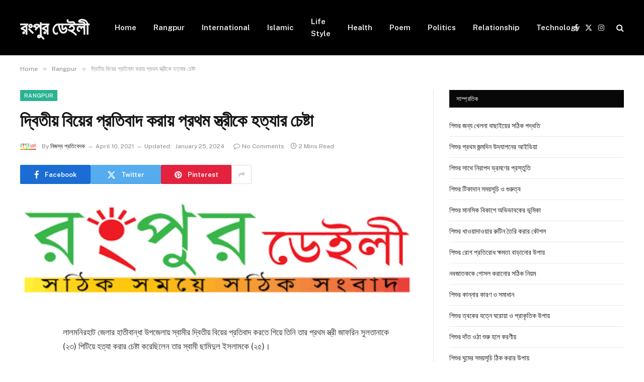

--- FILE ---
content_type: text/html; charset=UTF-8
request_url: https://rangpurdaily.com/%E0%A6%A6%E0%A7%8D%E0%A6%AC%E0%A6%BF%E0%A6%A4%E0%A7%80%E0%A7%9F-%E0%A6%AC%E0%A6%BF%E0%A7%9F%E0%A7%87%E0%A6%B0-%E0%A6%AA%E0%A7%8D%E0%A6%B0%E0%A6%A4%E0%A6%BF%E0%A6%AC%E0%A6%BE%E0%A6%A6-%E0%A6%95/
body_size: 20635
content:

<!DOCTYPE html>
<html lang="en-US" prefix="og: https://ogp.me/ns#" class="s-light site-s-light">
<head>
	<meta charset="UTF-8" />
	<meta name="viewport" content="width=device-width, initial-scale=1" />
	
<!-- Search Engine Optimization by Rank Math - https://rankmath.com/ -->
<title>দ্বিতীয় বিয়ের প্রতিবাদ করায় প্রথম স্ত্রীকে হত্যার চেষ্টা - রংপুর ডেইলী</title><link rel="preload" as="font" href="https://rangpurdaily.com/wp-content/themes/smart-mag/css/icons/fonts/ts-icons.woff2?v2.8" type="font/woff2" crossorigin="anonymous" />
<meta name="description" content="লালমনিরহাট জেলার হাতীবান্ধা উপজেলায় স্বামীর দ্বিতীয় বিয়ের প্রতিবাদ করতে গিয়ে তিনি তার প্রথম স্ত্রী জাফরিন সুলতানাকে (২৩) পিটিয়ে হত্যা করার চেষ্টা"/>
<meta name="robots" content="follow, index, max-snippet:-1, max-video-preview:-1, max-image-preview:large"/>
<link rel="canonical" href="https://rangpurdaily.com/%e0%a6%a6%e0%a7%8d%e0%a6%ac%e0%a6%bf%e0%a6%a4%e0%a7%80%e0%a7%9f-%e0%a6%ac%e0%a6%bf%e0%a7%9f%e0%a7%87%e0%a6%b0-%e0%a6%aa%e0%a7%8d%e0%a6%b0%e0%a6%a4%e0%a6%bf%e0%a6%ac%e0%a6%be%e0%a6%a6-%e0%a6%95/" />
<meta property="og:locale" content="en_US" />
<meta property="og:type" content="article" />
<meta property="og:title" content="দ্বিতীয় বিয়ের প্রতিবাদ করায় প্রথম স্ত্রীকে হত্যার চেষ্টা - রংপুর ডেইলী" />
<meta property="og:description" content="লালমনিরহাট জেলার হাতীবান্ধা উপজেলায় স্বামীর দ্বিতীয় বিয়ের প্রতিবাদ করতে গিয়ে তিনি তার প্রথম স্ত্রী জাফরিন সুলতানাকে (২৩) পিটিয়ে হত্যা করার চেষ্টা" />
<meta property="og:url" content="https://rangpurdaily.com/%e0%a6%a6%e0%a7%8d%e0%a6%ac%e0%a6%bf%e0%a6%a4%e0%a7%80%e0%a7%9f-%e0%a6%ac%e0%a6%bf%e0%a7%9f%e0%a7%87%e0%a6%b0-%e0%a6%aa%e0%a7%8d%e0%a6%b0%e0%a6%a4%e0%a6%bf%e0%a6%ac%e0%a6%be%e0%a6%a6-%e0%a6%95/" />
<meta property="og:site_name" content="রংপুর ডেইলী" />
<meta property="article:section" content="Rangpur" />
<meta property="og:updated_time" content="2024-01-25T20:24:40+06:00" />
<meta property="og:image" content="https://rangpurdaily.com/wp-content/uploads/2021/04/দ্বিতীয়-বিয়ের-প্রতিবাদ-করায়-প্রথম-স্ত্রীকে-হত্যার-চেষ্টা.jpg" />
<meta property="og:image:secure_url" content="https://rangpurdaily.com/wp-content/uploads/2021/04/দ্বিতীয়-বিয়ের-প্রতিবাদ-করায়-প্রথম-স্ত্রীকে-হত্যার-চেষ্টা.jpg" />
<meta property="og:image:width" content="1200" />
<meta property="og:image:height" content="675" />
<meta property="og:image:alt" content="দ্বিতীয় বিয়ের প্রতিবাদ করায় প্রথম স্ত্রীকে হত্যার চেষ্টা" />
<meta property="og:image:type" content="image/jpeg" />
<meta property="article:published_time" content="2021-04-10T20:30:59+06:00" />
<meta property="article:modified_time" content="2024-01-25T20:24:40+06:00" />
<meta name="twitter:card" content="summary_large_image" />
<meta name="twitter:title" content="দ্বিতীয় বিয়ের প্রতিবাদ করায় প্রথম স্ত্রীকে হত্যার চেষ্টা - রংপুর ডেইলী" />
<meta name="twitter:description" content="লালমনিরহাট জেলার হাতীবান্ধা উপজেলায় স্বামীর দ্বিতীয় বিয়ের প্রতিবাদ করতে গিয়ে তিনি তার প্রথম স্ত্রী জাফরিন সুলতানাকে (২৩) পিটিয়ে হত্যা করার চেষ্টা" />
<meta name="twitter:image" content="https://rangpurdaily.com/wp-content/uploads/2021/04/দ্বিতীয়-বিয়ের-প্রতিবাদ-করায়-প্রথম-স্ত্রীকে-হত্যার-চেষ্টা.jpg" />
<script type="application/ld+json" class="rank-math-schema">{"@context":"https://schema.org","@graph":[{"@type":["Person","Organization"],"@id":"https://rangpurdaily.com/#person","name":"\u09b0\u0982\u09aa\u09c1\u09b0 \u09a1\u09c7\u0987\u09b2\u09c0"},{"@type":"WebSite","@id":"https://rangpurdaily.com/#website","url":"https://rangpurdaily.com","name":"\u09b0\u0982\u09aa\u09c1\u09b0 \u09a1\u09c7\u0987\u09b2\u09c0","publisher":{"@id":"https://rangpurdaily.com/#person"},"inLanguage":"en-US"},{"@type":"ImageObject","@id":"https://rangpurdaily.com/wp-content/uploads/2021/04/\u09a6\u09cd\u09ac\u09bf\u09a4\u09c0\u09df-\u09ac\u09bf\u09df\u09c7\u09b0-\u09aa\u09cd\u09b0\u09a4\u09bf\u09ac\u09be\u09a6-\u0995\u09b0\u09be\u09df-\u09aa\u09cd\u09b0\u09a5\u09ae-\u09b8\u09cd\u09a4\u09cd\u09b0\u09c0\u0995\u09c7-\u09b9\u09a4\u09cd\u09af\u09be\u09b0-\u099a\u09c7\u09b7\u09cd\u099f\u09be.jpg","url":"https://rangpurdaily.com/wp-content/uploads/2021/04/\u09a6\u09cd\u09ac\u09bf\u09a4\u09c0\u09df-\u09ac\u09bf\u09df\u09c7\u09b0-\u09aa\u09cd\u09b0\u09a4\u09bf\u09ac\u09be\u09a6-\u0995\u09b0\u09be\u09df-\u09aa\u09cd\u09b0\u09a5\u09ae-\u09b8\u09cd\u09a4\u09cd\u09b0\u09c0\u0995\u09c7-\u09b9\u09a4\u09cd\u09af\u09be\u09b0-\u099a\u09c7\u09b7\u09cd\u099f\u09be.jpg","width":"1200","height":"675","caption":"\u09a6\u09cd\u09ac\u09bf\u09a4\u09c0\u09df \u09ac\u09bf\u09df\u09c7\u09b0 \u09aa\u09cd\u09b0\u09a4\u09bf\u09ac\u09be\u09a6 \u0995\u09b0\u09be\u09df \u09aa\u09cd\u09b0\u09a5\u09ae \u09b8\u09cd\u09a4\u09cd\u09b0\u09c0\u0995\u09c7 \u09b9\u09a4\u09cd\u09af\u09be\u09b0 \u099a\u09c7\u09b7\u09cd\u099f\u09be","inLanguage":"en-US"},{"@type":"WebPage","@id":"https://rangpurdaily.com/%e0%a6%a6%e0%a7%8d%e0%a6%ac%e0%a6%bf%e0%a6%a4%e0%a7%80%e0%a7%9f-%e0%a6%ac%e0%a6%bf%e0%a7%9f%e0%a7%87%e0%a6%b0-%e0%a6%aa%e0%a7%8d%e0%a6%b0%e0%a6%a4%e0%a6%bf%e0%a6%ac%e0%a6%be%e0%a6%a6-%e0%a6%95/#webpage","url":"https://rangpurdaily.com/%e0%a6%a6%e0%a7%8d%e0%a6%ac%e0%a6%bf%e0%a6%a4%e0%a7%80%e0%a7%9f-%e0%a6%ac%e0%a6%bf%e0%a7%9f%e0%a7%87%e0%a6%b0-%e0%a6%aa%e0%a7%8d%e0%a6%b0%e0%a6%a4%e0%a6%bf%e0%a6%ac%e0%a6%be%e0%a6%a6-%e0%a6%95/","name":"\u09a6\u09cd\u09ac\u09bf\u09a4\u09c0\u09df \u09ac\u09bf\u09df\u09c7\u09b0 \u09aa\u09cd\u09b0\u09a4\u09bf\u09ac\u09be\u09a6 \u0995\u09b0\u09be\u09df \u09aa\u09cd\u09b0\u09a5\u09ae \u09b8\u09cd\u09a4\u09cd\u09b0\u09c0\u0995\u09c7 \u09b9\u09a4\u09cd\u09af\u09be\u09b0 \u099a\u09c7\u09b7\u09cd\u099f\u09be - \u09b0\u0982\u09aa\u09c1\u09b0 \u09a1\u09c7\u0987\u09b2\u09c0","datePublished":"2021-04-10T20:30:59+06:00","dateModified":"2024-01-25T20:24:40+06:00","isPartOf":{"@id":"https://rangpurdaily.com/#website"},"primaryImageOfPage":{"@id":"https://rangpurdaily.com/wp-content/uploads/2021/04/\u09a6\u09cd\u09ac\u09bf\u09a4\u09c0\u09df-\u09ac\u09bf\u09df\u09c7\u09b0-\u09aa\u09cd\u09b0\u09a4\u09bf\u09ac\u09be\u09a6-\u0995\u09b0\u09be\u09df-\u09aa\u09cd\u09b0\u09a5\u09ae-\u09b8\u09cd\u09a4\u09cd\u09b0\u09c0\u0995\u09c7-\u09b9\u09a4\u09cd\u09af\u09be\u09b0-\u099a\u09c7\u09b7\u09cd\u099f\u09be.jpg"},"inLanguage":"en-US"},{"@type":"Person","@id":"https://rangpurdaily.com/author/rnews/","name":"\u09a8\u09bf\u099c\u09b8\u09cd\u09ac \u09aa\u09cd\u09b0\u09a4\u09bf\u09ac\u09c7\u09a6\u0995","url":"https://rangpurdaily.com/author/rnews/","image":{"@type":"ImageObject","@id":"https://secure.gravatar.com/avatar/858be2f1cdb22bf6bbd0ff163db0d15cf6288cf0c7836b7418a09bf68d74a12d?s=96&amp;d=mm&amp;r=g","url":"https://secure.gravatar.com/avatar/858be2f1cdb22bf6bbd0ff163db0d15cf6288cf0c7836b7418a09bf68d74a12d?s=96&amp;d=mm&amp;r=g","caption":"\u09a8\u09bf\u099c\u09b8\u09cd\u09ac \u09aa\u09cd\u09b0\u09a4\u09bf\u09ac\u09c7\u09a6\u0995","inLanguage":"en-US"},"sameAs":["http://rangpurdaily.com"]},{"@type":"BlogPosting","headline":"\u09a6\u09cd\u09ac\u09bf\u09a4\u09c0\u09df \u09ac\u09bf\u09df\u09c7\u09b0 \u09aa\u09cd\u09b0\u09a4\u09bf\u09ac\u09be\u09a6 \u0995\u09b0\u09be\u09df \u09aa\u09cd\u09b0\u09a5\u09ae \u09b8\u09cd\u09a4\u09cd\u09b0\u09c0\u0995\u09c7 \u09b9\u09a4\u09cd\u09af\u09be\u09b0 \u099a\u09c7\u09b7\u09cd\u099f\u09be - \u09b0\u0982\u09aa\u09c1\u09b0 \u09a1\u09c7\u0987\u09b2\u09c0","datePublished":"2021-04-10T20:30:59+06:00","dateModified":"2024-01-25T20:24:40+06:00","articleSection":"Rangpur","author":{"@id":"https://rangpurdaily.com/author/rnews/","name":"\u09a8\u09bf\u099c\u09b8\u09cd\u09ac \u09aa\u09cd\u09b0\u09a4\u09bf\u09ac\u09c7\u09a6\u0995"},"publisher":{"@id":"https://rangpurdaily.com/#person"},"description":"\u09b2\u09be\u09b2\u09ae\u09a8\u09bf\u09b0\u09b9\u09be\u099f \u099c\u09c7\u09b2\u09be\u09b0 \u09b9\u09be\u09a4\u09c0\u09ac\u09be\u09a8\u09cd\u09a7\u09be \u0989\u09aa\u099c\u09c7\u09b2\u09be\u09af\u09bc \u09b8\u09cd\u09ac\u09be\u09ae\u09c0\u09b0 \u09a6\u09cd\u09ac\u09bf\u09a4\u09c0\u09af\u09bc \u09ac\u09bf\u09af\u09bc\u09c7\u09b0 \u09aa\u09cd\u09b0\u09a4\u09bf\u09ac\u09be\u09a6 \u0995\u09b0\u09a4\u09c7 \u0997\u09bf\u09af\u09bc\u09c7 \u09a4\u09bf\u09a8\u09bf \u09a4\u09be\u09b0 \u09aa\u09cd\u09b0\u09a5\u09ae \u09b8\u09cd\u09a4\u09cd\u09b0\u09c0 \u099c\u09be\u09ab\u09b0\u09bf\u09a8 \u09b8\u09c1\u09b2\u09a4\u09be\u09a8\u09be\u0995\u09c7 (\u09e8\u09e9) \u09aa\u09bf\u099f\u09bf\u09af\u09bc\u09c7 \u09b9\u09a4\u09cd\u09af\u09be \u0995\u09b0\u09be\u09b0 \u099a\u09c7\u09b7\u09cd\u099f\u09be","name":"\u09a6\u09cd\u09ac\u09bf\u09a4\u09c0\u09df \u09ac\u09bf\u09df\u09c7\u09b0 \u09aa\u09cd\u09b0\u09a4\u09bf\u09ac\u09be\u09a6 \u0995\u09b0\u09be\u09df \u09aa\u09cd\u09b0\u09a5\u09ae \u09b8\u09cd\u09a4\u09cd\u09b0\u09c0\u0995\u09c7 \u09b9\u09a4\u09cd\u09af\u09be\u09b0 \u099a\u09c7\u09b7\u09cd\u099f\u09be - \u09b0\u0982\u09aa\u09c1\u09b0 \u09a1\u09c7\u0987\u09b2\u09c0","@id":"https://rangpurdaily.com/%e0%a6%a6%e0%a7%8d%e0%a6%ac%e0%a6%bf%e0%a6%a4%e0%a7%80%e0%a7%9f-%e0%a6%ac%e0%a6%bf%e0%a7%9f%e0%a7%87%e0%a6%b0-%e0%a6%aa%e0%a7%8d%e0%a6%b0%e0%a6%a4%e0%a6%bf%e0%a6%ac%e0%a6%be%e0%a6%a6-%e0%a6%95/#richSnippet","isPartOf":{"@id":"https://rangpurdaily.com/%e0%a6%a6%e0%a7%8d%e0%a6%ac%e0%a6%bf%e0%a6%a4%e0%a7%80%e0%a7%9f-%e0%a6%ac%e0%a6%bf%e0%a7%9f%e0%a7%87%e0%a6%b0-%e0%a6%aa%e0%a7%8d%e0%a6%b0%e0%a6%a4%e0%a6%bf%e0%a6%ac%e0%a6%be%e0%a6%a6-%e0%a6%95/#webpage"},"image":{"@id":"https://rangpurdaily.com/wp-content/uploads/2021/04/\u09a6\u09cd\u09ac\u09bf\u09a4\u09c0\u09df-\u09ac\u09bf\u09df\u09c7\u09b0-\u09aa\u09cd\u09b0\u09a4\u09bf\u09ac\u09be\u09a6-\u0995\u09b0\u09be\u09df-\u09aa\u09cd\u09b0\u09a5\u09ae-\u09b8\u09cd\u09a4\u09cd\u09b0\u09c0\u0995\u09c7-\u09b9\u09a4\u09cd\u09af\u09be\u09b0-\u099a\u09c7\u09b7\u09cd\u099f\u09be.jpg"},"inLanguage":"en-US","mainEntityOfPage":{"@id":"https://rangpurdaily.com/%e0%a6%a6%e0%a7%8d%e0%a6%ac%e0%a6%bf%e0%a6%a4%e0%a7%80%e0%a7%9f-%e0%a6%ac%e0%a6%bf%e0%a7%9f%e0%a7%87%e0%a6%b0-%e0%a6%aa%e0%a7%8d%e0%a6%b0%e0%a6%a4%e0%a6%bf%e0%a6%ac%e0%a6%be%e0%a6%a6-%e0%a6%95/#webpage"}}]}</script>
<!-- /Rank Math WordPress SEO plugin -->

<link rel='dns-prefetch' href='//fonts.googleapis.com' />
<link rel="alternate" type="application/rss+xml" title="রংপুর ডেইলী &raquo; Feed" href="https://rangpurdaily.com/feed/" />
<link rel="alternate" type="application/rss+xml" title="রংপুর ডেইলী &raquo; Comments Feed" href="https://rangpurdaily.com/comments/feed/" />
<link rel="alternate" type="application/rss+xml" title="রংপুর ডেইলী &raquo; দ্বিতীয় বিয়ের প্রতিবাদ করায় প্রথম স্ত্রীকে  হত্যার চেষ্টা Comments Feed" href="https://rangpurdaily.com/%e0%a6%a6%e0%a7%8d%e0%a6%ac%e0%a6%bf%e0%a6%a4%e0%a7%80%e0%a7%9f-%e0%a6%ac%e0%a6%bf%e0%a7%9f%e0%a7%87%e0%a6%b0-%e0%a6%aa%e0%a7%8d%e0%a6%b0%e0%a6%a4%e0%a6%bf%e0%a6%ac%e0%a6%be%e0%a6%a6-%e0%a6%95/feed/" />
<link rel="alternate" title="oEmbed (JSON)" type="application/json+oembed" href="https://rangpurdaily.com/wp-json/oembed/1.0/embed?url=https%3A%2F%2Frangpurdaily.com%2F%25e0%25a6%25a6%25e0%25a7%258d%25e0%25a6%25ac%25e0%25a6%25bf%25e0%25a6%25a4%25e0%25a7%2580%25e0%25a7%259f-%25e0%25a6%25ac%25e0%25a6%25bf%25e0%25a7%259f%25e0%25a7%2587%25e0%25a6%25b0-%25e0%25a6%25aa%25e0%25a7%258d%25e0%25a6%25b0%25e0%25a6%25a4%25e0%25a6%25bf%25e0%25a6%25ac%25e0%25a6%25be%25e0%25a6%25a6-%25e0%25a6%2595%2F" />
<link rel="alternate" title="oEmbed (XML)" type="text/xml+oembed" href="https://rangpurdaily.com/wp-json/oembed/1.0/embed?url=https%3A%2F%2Frangpurdaily.com%2F%25e0%25a6%25a6%25e0%25a7%258d%25e0%25a6%25ac%25e0%25a6%25bf%25e0%25a6%25a4%25e0%25a7%2580%25e0%25a7%259f-%25e0%25a6%25ac%25e0%25a6%25bf%25e0%25a7%259f%25e0%25a7%2587%25e0%25a6%25b0-%25e0%25a6%25aa%25e0%25a7%258d%25e0%25a6%25b0%25e0%25a6%25a4%25e0%25a6%25bf%25e0%25a6%25ac%25e0%25a6%25be%25e0%25a6%25a6-%25e0%25a6%2595%2F&#038;format=xml" />
<style id='wp-img-auto-sizes-contain-inline-css' type='text/css'>
img:is([sizes=auto i],[sizes^="auto," i]){contain-intrinsic-size:3000px 1500px}
/*# sourceURL=wp-img-auto-sizes-contain-inline-css */
</style>
<style id='wp-emoji-styles-inline-css' type='text/css'>

	img.wp-smiley, img.emoji {
		display: inline !important;
		border: none !important;
		box-shadow: none !important;
		height: 1em !important;
		width: 1em !important;
		margin: 0 0.07em !important;
		vertical-align: -0.1em !important;
		background: none !important;
		padding: 0 !important;
	}
/*# sourceURL=wp-emoji-styles-inline-css */
</style>
<link rel='stylesheet' id='wp-block-library-css' href='https://rangpurdaily.com/wp-includes/css/dist/block-library/style.min.css?ver=6.9' type='text/css' media='all' />
<style id='wp-block-paragraph-inline-css' type='text/css'>
.is-small-text{font-size:.875em}.is-regular-text{font-size:1em}.is-large-text{font-size:2.25em}.is-larger-text{font-size:3em}.has-drop-cap:not(:focus):first-letter{float:left;font-size:8.4em;font-style:normal;font-weight:100;line-height:.68;margin:.05em .1em 0 0;text-transform:uppercase}body.rtl .has-drop-cap:not(:focus):first-letter{float:none;margin-left:.1em}p.has-drop-cap.has-background{overflow:hidden}:root :where(p.has-background){padding:1.25em 2.375em}:where(p.has-text-color:not(.has-link-color)) a{color:inherit}p.has-text-align-left[style*="writing-mode:vertical-lr"],p.has-text-align-right[style*="writing-mode:vertical-rl"]{rotate:180deg}
/*# sourceURL=https://rangpurdaily.com/wp-includes/blocks/paragraph/style.min.css */
</style>
<style id='global-styles-inline-css' type='text/css'>
:root{--wp--preset--aspect-ratio--square: 1;--wp--preset--aspect-ratio--4-3: 4/3;--wp--preset--aspect-ratio--3-4: 3/4;--wp--preset--aspect-ratio--3-2: 3/2;--wp--preset--aspect-ratio--2-3: 2/3;--wp--preset--aspect-ratio--16-9: 16/9;--wp--preset--aspect-ratio--9-16: 9/16;--wp--preset--color--black: #000000;--wp--preset--color--cyan-bluish-gray: #abb8c3;--wp--preset--color--white: #ffffff;--wp--preset--color--pale-pink: #f78da7;--wp--preset--color--vivid-red: #cf2e2e;--wp--preset--color--luminous-vivid-orange: #ff6900;--wp--preset--color--luminous-vivid-amber: #fcb900;--wp--preset--color--light-green-cyan: #7bdcb5;--wp--preset--color--vivid-green-cyan: #00d084;--wp--preset--color--pale-cyan-blue: #8ed1fc;--wp--preset--color--vivid-cyan-blue: #0693e3;--wp--preset--color--vivid-purple: #9b51e0;--wp--preset--gradient--vivid-cyan-blue-to-vivid-purple: linear-gradient(135deg,rgb(6,147,227) 0%,rgb(155,81,224) 100%);--wp--preset--gradient--light-green-cyan-to-vivid-green-cyan: linear-gradient(135deg,rgb(122,220,180) 0%,rgb(0,208,130) 100%);--wp--preset--gradient--luminous-vivid-amber-to-luminous-vivid-orange: linear-gradient(135deg,rgb(252,185,0) 0%,rgb(255,105,0) 100%);--wp--preset--gradient--luminous-vivid-orange-to-vivid-red: linear-gradient(135deg,rgb(255,105,0) 0%,rgb(207,46,46) 100%);--wp--preset--gradient--very-light-gray-to-cyan-bluish-gray: linear-gradient(135deg,rgb(238,238,238) 0%,rgb(169,184,195) 100%);--wp--preset--gradient--cool-to-warm-spectrum: linear-gradient(135deg,rgb(74,234,220) 0%,rgb(151,120,209) 20%,rgb(207,42,186) 40%,rgb(238,44,130) 60%,rgb(251,105,98) 80%,rgb(254,248,76) 100%);--wp--preset--gradient--blush-light-purple: linear-gradient(135deg,rgb(255,206,236) 0%,rgb(152,150,240) 100%);--wp--preset--gradient--blush-bordeaux: linear-gradient(135deg,rgb(254,205,165) 0%,rgb(254,45,45) 50%,rgb(107,0,62) 100%);--wp--preset--gradient--luminous-dusk: linear-gradient(135deg,rgb(255,203,112) 0%,rgb(199,81,192) 50%,rgb(65,88,208) 100%);--wp--preset--gradient--pale-ocean: linear-gradient(135deg,rgb(255,245,203) 0%,rgb(182,227,212) 50%,rgb(51,167,181) 100%);--wp--preset--gradient--electric-grass: linear-gradient(135deg,rgb(202,248,128) 0%,rgb(113,206,126) 100%);--wp--preset--gradient--midnight: linear-gradient(135deg,rgb(2,3,129) 0%,rgb(40,116,252) 100%);--wp--preset--font-size--small: 13px;--wp--preset--font-size--medium: 20px;--wp--preset--font-size--large: 36px;--wp--preset--font-size--x-large: 42px;--wp--preset--spacing--20: 0.44rem;--wp--preset--spacing--30: 0.67rem;--wp--preset--spacing--40: 1rem;--wp--preset--spacing--50: 1.5rem;--wp--preset--spacing--60: 2.25rem;--wp--preset--spacing--70: 3.38rem;--wp--preset--spacing--80: 5.06rem;--wp--preset--shadow--natural: 6px 6px 9px rgba(0, 0, 0, 0.2);--wp--preset--shadow--deep: 12px 12px 50px rgba(0, 0, 0, 0.4);--wp--preset--shadow--sharp: 6px 6px 0px rgba(0, 0, 0, 0.2);--wp--preset--shadow--outlined: 6px 6px 0px -3px rgb(255, 255, 255), 6px 6px rgb(0, 0, 0);--wp--preset--shadow--crisp: 6px 6px 0px rgb(0, 0, 0);}:where(.is-layout-flex){gap: 0.5em;}:where(.is-layout-grid){gap: 0.5em;}body .is-layout-flex{display: flex;}.is-layout-flex{flex-wrap: wrap;align-items: center;}.is-layout-flex > :is(*, div){margin: 0;}body .is-layout-grid{display: grid;}.is-layout-grid > :is(*, div){margin: 0;}:where(.wp-block-columns.is-layout-flex){gap: 2em;}:where(.wp-block-columns.is-layout-grid){gap: 2em;}:where(.wp-block-post-template.is-layout-flex){gap: 1.25em;}:where(.wp-block-post-template.is-layout-grid){gap: 1.25em;}.has-black-color{color: var(--wp--preset--color--black) !important;}.has-cyan-bluish-gray-color{color: var(--wp--preset--color--cyan-bluish-gray) !important;}.has-white-color{color: var(--wp--preset--color--white) !important;}.has-pale-pink-color{color: var(--wp--preset--color--pale-pink) !important;}.has-vivid-red-color{color: var(--wp--preset--color--vivid-red) !important;}.has-luminous-vivid-orange-color{color: var(--wp--preset--color--luminous-vivid-orange) !important;}.has-luminous-vivid-amber-color{color: var(--wp--preset--color--luminous-vivid-amber) !important;}.has-light-green-cyan-color{color: var(--wp--preset--color--light-green-cyan) !important;}.has-vivid-green-cyan-color{color: var(--wp--preset--color--vivid-green-cyan) !important;}.has-pale-cyan-blue-color{color: var(--wp--preset--color--pale-cyan-blue) !important;}.has-vivid-cyan-blue-color{color: var(--wp--preset--color--vivid-cyan-blue) !important;}.has-vivid-purple-color{color: var(--wp--preset--color--vivid-purple) !important;}.has-black-background-color{background-color: var(--wp--preset--color--black) !important;}.has-cyan-bluish-gray-background-color{background-color: var(--wp--preset--color--cyan-bluish-gray) !important;}.has-white-background-color{background-color: var(--wp--preset--color--white) !important;}.has-pale-pink-background-color{background-color: var(--wp--preset--color--pale-pink) !important;}.has-vivid-red-background-color{background-color: var(--wp--preset--color--vivid-red) !important;}.has-luminous-vivid-orange-background-color{background-color: var(--wp--preset--color--luminous-vivid-orange) !important;}.has-luminous-vivid-amber-background-color{background-color: var(--wp--preset--color--luminous-vivid-amber) !important;}.has-light-green-cyan-background-color{background-color: var(--wp--preset--color--light-green-cyan) !important;}.has-vivid-green-cyan-background-color{background-color: var(--wp--preset--color--vivid-green-cyan) !important;}.has-pale-cyan-blue-background-color{background-color: var(--wp--preset--color--pale-cyan-blue) !important;}.has-vivid-cyan-blue-background-color{background-color: var(--wp--preset--color--vivid-cyan-blue) !important;}.has-vivid-purple-background-color{background-color: var(--wp--preset--color--vivid-purple) !important;}.has-black-border-color{border-color: var(--wp--preset--color--black) !important;}.has-cyan-bluish-gray-border-color{border-color: var(--wp--preset--color--cyan-bluish-gray) !important;}.has-white-border-color{border-color: var(--wp--preset--color--white) !important;}.has-pale-pink-border-color{border-color: var(--wp--preset--color--pale-pink) !important;}.has-vivid-red-border-color{border-color: var(--wp--preset--color--vivid-red) !important;}.has-luminous-vivid-orange-border-color{border-color: var(--wp--preset--color--luminous-vivid-orange) !important;}.has-luminous-vivid-amber-border-color{border-color: var(--wp--preset--color--luminous-vivid-amber) !important;}.has-light-green-cyan-border-color{border-color: var(--wp--preset--color--light-green-cyan) !important;}.has-vivid-green-cyan-border-color{border-color: var(--wp--preset--color--vivid-green-cyan) !important;}.has-pale-cyan-blue-border-color{border-color: var(--wp--preset--color--pale-cyan-blue) !important;}.has-vivid-cyan-blue-border-color{border-color: var(--wp--preset--color--vivid-cyan-blue) !important;}.has-vivid-purple-border-color{border-color: var(--wp--preset--color--vivid-purple) !important;}.has-vivid-cyan-blue-to-vivid-purple-gradient-background{background: var(--wp--preset--gradient--vivid-cyan-blue-to-vivid-purple) !important;}.has-light-green-cyan-to-vivid-green-cyan-gradient-background{background: var(--wp--preset--gradient--light-green-cyan-to-vivid-green-cyan) !important;}.has-luminous-vivid-amber-to-luminous-vivid-orange-gradient-background{background: var(--wp--preset--gradient--luminous-vivid-amber-to-luminous-vivid-orange) !important;}.has-luminous-vivid-orange-to-vivid-red-gradient-background{background: var(--wp--preset--gradient--luminous-vivid-orange-to-vivid-red) !important;}.has-very-light-gray-to-cyan-bluish-gray-gradient-background{background: var(--wp--preset--gradient--very-light-gray-to-cyan-bluish-gray) !important;}.has-cool-to-warm-spectrum-gradient-background{background: var(--wp--preset--gradient--cool-to-warm-spectrum) !important;}.has-blush-light-purple-gradient-background{background: var(--wp--preset--gradient--blush-light-purple) !important;}.has-blush-bordeaux-gradient-background{background: var(--wp--preset--gradient--blush-bordeaux) !important;}.has-luminous-dusk-gradient-background{background: var(--wp--preset--gradient--luminous-dusk) !important;}.has-pale-ocean-gradient-background{background: var(--wp--preset--gradient--pale-ocean) !important;}.has-electric-grass-gradient-background{background: var(--wp--preset--gradient--electric-grass) !important;}.has-midnight-gradient-background{background: var(--wp--preset--gradient--midnight) !important;}.has-small-font-size{font-size: var(--wp--preset--font-size--small) !important;}.has-medium-font-size{font-size: var(--wp--preset--font-size--medium) !important;}.has-large-font-size{font-size: var(--wp--preset--font-size--large) !important;}.has-x-large-font-size{font-size: var(--wp--preset--font-size--x-large) !important;}
/*# sourceURL=global-styles-inline-css */
</style>

<style id='classic-theme-styles-inline-css' type='text/css'>
/*! This file is auto-generated */
.wp-block-button__link{color:#fff;background-color:#32373c;border-radius:9999px;box-shadow:none;text-decoration:none;padding:calc(.667em + 2px) calc(1.333em + 2px);font-size:1.125em}.wp-block-file__button{background:#32373c;color:#fff;text-decoration:none}
/*# sourceURL=/wp-includes/css/classic-themes.min.css */
</style>
<link rel='stylesheet' id='elementor-frontend-css' href='https://rangpurdaily.com/wp-content/plugins/elementor/assets/css/frontend.min.css?ver=3.26.3' type='text/css' media='all' />
<link rel='stylesheet' id='elementor-post-36267-css' href='https://rangpurdaily.com/wp-content/uploads/elementor/css/post-36267.css?ver=1735799148' type='text/css' media='all' />
<link rel='stylesheet' id='elementor-post-36350-css' href='https://rangpurdaily.com/wp-content/uploads/elementor/css/post-36350.css?ver=1767540428' type='text/css' media='all' />
<link rel='stylesheet' id='smartmag-core-css' href='https://rangpurdaily.com/wp-content/themes/smart-mag/style.css?ver=10.0.0' type='text/css' media='all' />
<link rel='stylesheet' id='smartmag-fonts-css' href='https://fonts.googleapis.com/css?family=Public+Sans%3A400%2C400i%2C500%2C600%2C700' type='text/css' media='all' />
<link rel='stylesheet' id='smartmag-magnific-popup-css' href='https://rangpurdaily.com/wp-content/themes/smart-mag/css/lightbox.css?ver=10.0.0' type='text/css' media='all' />
<link rel='stylesheet' id='smartmag-icons-css' href='https://rangpurdaily.com/wp-content/themes/smart-mag/css/icons/icons.css?ver=10.0.0' type='text/css' media='all' />
<script type="text/javascript" id="smartmag-lazy-inline-js-after">
/* <![CDATA[ */
/**
 * @copyright ThemeSphere
 * @preserve
 */
var BunyadLazy={};BunyadLazy.load=function(){function a(e,n){var t={};e.dataset.bgset&&e.dataset.sizes?(t.sizes=e.dataset.sizes,t.srcset=e.dataset.bgset):t.src=e.dataset.bgsrc,function(t){var a=t.dataset.ratio;if(0<a){const e=t.parentElement;if(e.classList.contains("media-ratio")){const n=e.style;n.getPropertyValue("--a-ratio")||(n.paddingBottom=100/a+"%")}}}(e);var a,o=document.createElement("img");for(a in o.onload=function(){var t="url('"+(o.currentSrc||o.src)+"')",a=e.style;a.backgroundImage!==t&&requestAnimationFrame(()=>{a.backgroundImage=t,n&&n()}),o.onload=null,o.onerror=null,o=null},o.onerror=o.onload,t)o.setAttribute(a,t[a]);o&&o.complete&&0<o.naturalWidth&&o.onload&&o.onload()}function e(t){t.dataset.loaded||a(t,()=>{document.dispatchEvent(new Event("lazyloaded")),t.dataset.loaded=1})}function n(t){"complete"===document.readyState?t():window.addEventListener("load",t)}return{initEarly:function(){var t,a=()=>{document.querySelectorAll(".img.bg-cover:not(.lazyload)").forEach(e)};"complete"!==document.readyState?(t=setInterval(a,150),n(()=>{a(),clearInterval(t)})):a()},callOnLoad:n,initBgImages:function(t){t&&n(()=>{document.querySelectorAll(".img.bg-cover").forEach(e)})},bgLoad:a}}(),BunyadLazy.load.initEarly();
//# sourceURL=smartmag-lazy-inline-js-after
/* ]]> */
</script>
<script type="text/javascript" src="https://rangpurdaily.com/wp-includes/js/jquery/jquery.min.js?ver=3.7.1" id="jquery-core-js"></script>
<script type="text/javascript" src="https://rangpurdaily.com/wp-includes/js/jquery/jquery-migrate.min.js?ver=3.4.1" id="jquery-migrate-js"></script>
<link rel="https://api.w.org/" href="https://rangpurdaily.com/wp-json/" /><link rel="alternate" title="JSON" type="application/json" href="https://rangpurdaily.com/wp-json/wp/v2/posts/3246" /><link rel="EditURI" type="application/rsd+xml" title="RSD" href="https://rangpurdaily.com/xmlrpc.php?rsd" />
<meta name="generator" content="WordPress 6.9" />
<link rel='shortlink' href='https://rangpurdaily.com/?p=3246' />

		<script>
		var BunyadSchemeKey = 'bunyad-scheme';
		(() => {
			const d = document.documentElement;
			const c = d.classList;
			var scheme = localStorage.getItem(BunyadSchemeKey);
			
			if (scheme) {
				d.dataset.origClass = c;
				scheme === 'dark' ? c.remove('s-light', 'site-s-light') : c.remove('s-dark', 'site-s-dark');
				c.add('site-s-' + scheme, 's-' + scheme);
			}
		})();
		</script>
		<meta name="generator" content="Elementor 3.26.3; features: e_font_icon_svg, additional_custom_breakpoints; settings: css_print_method-external, google_font-enabled, font_display-swap">
			<style>
				.e-con.e-parent:nth-of-type(n+4):not(.e-lazyloaded):not(.e-no-lazyload),
				.e-con.e-parent:nth-of-type(n+4):not(.e-lazyloaded):not(.e-no-lazyload) * {
					background-image: none !important;
				}
				@media screen and (max-height: 1024px) {
					.e-con.e-parent:nth-of-type(n+3):not(.e-lazyloaded):not(.e-no-lazyload),
					.e-con.e-parent:nth-of-type(n+3):not(.e-lazyloaded):not(.e-no-lazyload) * {
						background-image: none !important;
					}
				}
				@media screen and (max-height: 640px) {
					.e-con.e-parent:nth-of-type(n+2):not(.e-lazyloaded):not(.e-no-lazyload),
					.e-con.e-parent:nth-of-type(n+2):not(.e-lazyloaded):not(.e-no-lazyload) * {
						background-image: none !important;
					}
				}
			</style>
			<link rel="icon" href="https://rangpurdaily.com/wp-content/uploads/2026/01/cropped-rd-32x32.jpg" sizes="32x32" />
<link rel="icon" href="https://rangpurdaily.com/wp-content/uploads/2026/01/cropped-rd-192x192.jpg" sizes="192x192" />
<link rel="apple-touch-icon" href="https://rangpurdaily.com/wp-content/uploads/2026/01/cropped-rd-180x180.jpg" />
<meta name="msapplication-TileImage" content="https://rangpurdaily.com/wp-content/uploads/2026/01/cropped-rd-270x270.jpg" />
		<style type="text/css" id="wp-custom-css">
			.post-content h1,
.textwidget h1 {
    background: linear-gradient(135deg, #1e3c72, #2a5298);
    color: #ffffff;
    padding: 14px 18px;
    border-radius: 10px;
    font-weight: 800;
}

.post-content h2,
.textwidget h2 {
    background: linear-gradient(135deg, #11998e, #38ef7d);
    color: #053b36;
    padding: 12px 16px;
    border-radius: 9px;
    font-weight: 700;
}

.post-content h3,
.textwidget h3 {
    background: linear-gradient(135deg, #f7971e, #ffd200);
    color: #4a3200;
    padding: 10px 14px;
    border-radius: 8px;
    font-weight: 600;
}

.post-content h4,
.textwidget h4 {
    background: linear-gradient(135deg, #ee0979, #ff6a00);
    color: #ffffff;
    padding: 8px 12px;
    border-radius: 7px;
    font-weight: 600;
}

.post-content h5,
.textwidget h5 {
    background: linear-gradient(135deg, #8e2de2, #4a00e0);
    color: #f5f0ff;
    padding: 6px 10px;
    border-radius: 6px;
    font-weight: 500;
}

.post-content h6,
.textwidget h6 {
    background: #f1f3f5;
    color: #343a40;
    padding: 6px 10px;
    border-left: 5px solid #0d6efd;
    border-radius: 5px;
    font-weight: 500;
}
		</style>
		
<!-- Google tag (gtag.js) -->
<script async src="https://www.googletagmanager.com/gtag/js?id=G-TKKJJV2L78"></script>
<script>
  window.dataLayer = window.dataLayer || [];
  function gtag(){dataLayer.push(arguments);}
  gtag('js', new Date());

  gtag('config', 'G-TKKJJV2L78');
</script>
<link rel='stylesheet' id='widget-text-editor-css' href='https://rangpurdaily.com/wp-content/plugins/elementor/assets/css/widget-text-editor.min.css?ver=3.26.3' type='text/css' media='all' />
<link rel='stylesheet' id='widget-divider-css' href='https://rangpurdaily.com/wp-content/plugins/elementor/assets/css/widget-divider.min.css?ver=3.26.3' type='text/css' media='all' />
</head>

<body class="wp-singular post-template-default single single-post postid-3246 single-format-standard wp-theme-smart-mag right-sidebar post-layout-modern post-cat-3 has-lb has-lb-sm has-sb-sep layout-normal elementor-default elementor-kit-36267">



<div class="main-wrap">

	
<div class="off-canvas-backdrop"></div>
<div class="mobile-menu-container off-canvas s-dark hide-menu-lg" id="off-canvas">

	<div class="off-canvas-head">
		<a href="#" class="close">
			<span class="visuallyhidden">Close Menu</span>
			<i class="tsi tsi-times"></i>
		</a>

		<div class="ts-logo">
					</div>
	</div>

	<div class="off-canvas-content">

					<ul class="mobile-menu"></ul>
		
		
		
		<div class="spc-social-block spc-social spc-social-b smart-head-social">
		
			
				<a href="https://www.facebook.com/rangpurdailynews/" class="link service s-facebook" target="_blank" rel="nofollow noopener">
					<i class="icon tsi tsi-facebook"></i>					<span class="visuallyhidden">Facebook</span>
				</a>
									
			
				<a href="https://x.com/RangpurDaily" class="link service s-twitter" target="_blank" rel="nofollow noopener">
					<i class="icon tsi tsi-twitter"></i>					<span class="visuallyhidden">X (Twitter)</span>
				</a>
									
			
				<a href="#" class="link service s-instagram" target="_blank" rel="nofollow noopener">
					<i class="icon tsi tsi-instagram"></i>					<span class="visuallyhidden">Instagram</span>
				</a>
									
			
		</div>

		
	</div>

</div>
<div class="smart-head smart-head-a smart-head-main" id="smart-head" data-sticky="auto" data-sticky-type="smart" data-sticky-full>
	
	<div class="smart-head-row smart-head-mid s-dark smart-head-row-full">

		<div class="inner wrap">

							
				<div class="items items-left ">
					<a href="https://rangpurdaily.com/" title="রংপুর ডেইলী" rel="home" class="logo-link ts-logo text-logo">
		<span>
			
				রংপুর ডেইলী
					</span>
	</a>	<div class="nav-wrap">
		<nav class="navigation navigation-main nav-hov-a">
			<ul id="menu-header" class="menu"><li id="menu-item-34992" class="menu-item menu-item-type-custom menu-item-object-custom menu-item-home menu-item-34992"><a href="https://rangpurdaily.com">Home</a></li>
<li id="menu-item-35717" class="menu-item menu-item-type-taxonomy menu-item-object-category current-post-ancestor current-menu-parent current-post-parent menu-cat-3 menu-item-35717"><a href="https://rangpurdaily.com/category/rangpur/">Rangpur</a></li>
<li id="menu-item-35718" class="menu-item menu-item-type-taxonomy menu-item-object-category menu-cat-7 menu-item-35718"><a href="https://rangpurdaily.com/category/international/">International</a></li>
<li id="menu-item-35719" class="menu-item menu-item-type-taxonomy menu-item-object-category menu-cat-6 menu-item-35719"><a href="https://rangpurdaily.com/category/islamic/">Islamic</a></li>
<li id="menu-item-35720" class="menu-item menu-item-type-taxonomy menu-item-object-category menu-cat-4 menu-item-35720"><a href="https://rangpurdaily.com/category/life-style/">Life Style</a></li>
<li id="menu-item-35722" class="menu-item menu-item-type-taxonomy menu-item-object-category menu-cat-5 menu-item-35722"><a href="https://rangpurdaily.com/category/health/">Health</a></li>
<li id="menu-item-37203" class="menu-item menu-item-type-taxonomy menu-item-object-category menu-cat-195 menu-item-37203"><a href="https://rangpurdaily.com/category/poem/">Poem</a></li>
<li id="menu-item-37204" class="menu-item menu-item-type-taxonomy menu-item-object-category menu-cat-200 menu-item-37204"><a href="https://rangpurdaily.com/category/politics/">Politics</a></li>
<li id="menu-item-37205" class="menu-item menu-item-type-taxonomy menu-item-object-category menu-cat-201 menu-item-37205"><a href="https://rangpurdaily.com/category/relationship/">Relationship</a></li>
<li id="menu-item-37206" class="menu-item menu-item-type-taxonomy menu-item-object-category menu-cat-196 menu-item-37206"><a href="https://rangpurdaily.com/category/technology/">Technology</a></li>
</ul>		</nav>
	</div>
				</div>

							
				<div class="items items-center empty">
								</div>

							
				<div class="items items-right ">
				
		<div class="spc-social-block spc-social spc-social-a smart-head-social">
		
			
				<a href="https://www.facebook.com/rangpurdailynews/" class="link service s-facebook" target="_blank" rel="nofollow noopener">
					<i class="icon tsi tsi-facebook"></i>					<span class="visuallyhidden">Facebook</span>
				</a>
									
			
				<a href="https://x.com/RangpurDaily" class="link service s-twitter" target="_blank" rel="nofollow noopener">
					<i class="icon tsi tsi-twitter"></i>					<span class="visuallyhidden">X (Twitter)</span>
				</a>
									
			
				<a href="#" class="link service s-instagram" target="_blank" rel="nofollow noopener">
					<i class="icon tsi tsi-instagram"></i>					<span class="visuallyhidden">Instagram</span>
				</a>
									
			
		</div>

		

	<a href="#" class="search-icon has-icon-only is-icon" title="Search">
		<i class="tsi tsi-search"></i>
	</a>

				</div>

						
		</div>
	</div>

	</div>
<div class="smart-head smart-head-a smart-head-mobile" id="smart-head-mobile" data-sticky="mid" data-sticky-type="smart" data-sticky-full>
	
	<div class="smart-head-row smart-head-mid smart-head-row-3 s-dark smart-head-row-full">

		<div class="inner wrap">

							
				<div class="items items-left ">
				
<button class="offcanvas-toggle has-icon" type="button" aria-label="Menu">
	<span class="hamburger-icon hamburger-icon-a">
		<span class="inner"></span>
	</span>
</button>				</div>

							
				<div class="items items-center ">
					<a href="https://rangpurdaily.com/" title="রংপুর ডেইলী" rel="home" class="logo-link ts-logo text-logo">
		<span>
			
				রংপুর ডেইলী
					</span>
	</a>				</div>

							
				<div class="items items-right ">
				

	<a href="#" class="search-icon has-icon-only is-icon" title="Search">
		<i class="tsi tsi-search"></i>
	</a>

				</div>

						
		</div>
	</div>

	</div>
<nav class="breadcrumbs is-full-width breadcrumbs-a" id="breadcrumb"><div class="inner ts-contain "><span><a href="https://rangpurdaily.com/"><span>Home</span></a></span><span class="delim">&raquo;</span><span><a href="https://rangpurdaily.com/category/rangpur/"><span>Rangpur</span></a></span><span class="delim">&raquo;</span><span class="current">দ্বিতীয় বিয়ের প্রতিবাদ করায় প্রথম স্ত্রীকে  হত্যার চেষ্টা</span></div></nav>
<div class="main ts-contain cf right-sidebar">
	
		

<div class="ts-row">
	<div class="col-8 main-content s-post-contain">

					<div class="the-post-header s-head-modern s-head-modern-a">
	<div class="post-meta post-meta-a post-meta-left post-meta-single has-below"><div class="post-meta-items meta-above"><span class="meta-item cat-labels">
						
						<a href="https://rangpurdaily.com/category/rangpur/" class="category term-color-3" rel="category">Rangpur</a>
					</span>
					</div><h1 class="is-title post-title">দ্বিতীয় বিয়ের প্রতিবাদ করায় প্রথম স্ত্রীকে  হত্যার চেষ্টা</h1><div class="post-meta-items meta-below has-author-img"><span class="meta-item post-author has-img"><img alt='নিজস্ব প্রতিবেদক' src='https://secure.gravatar.com/avatar/858be2f1cdb22bf6bbd0ff163db0d15cf6288cf0c7836b7418a09bf68d74a12d?s=32&#038;d=mm&#038;r=g' srcset='https://secure.gravatar.com/avatar/858be2f1cdb22bf6bbd0ff163db0d15cf6288cf0c7836b7418a09bf68d74a12d?s=64&#038;d=mm&#038;r=g 2x' class='avatar avatar-32 photo' height='32' width='32' decoding='async'/><span class="by">By</span> <a href="https://rangpurdaily.com/author/rnews/" title="Posts by নিজস্ব প্রতিবেদক" rel="author">নিজস্ব প্রতিবেদক</a></span><span class="meta-item date"><time class="post-date" datetime="2021-04-10T20:30:59+06:00">April 10, 2021</time></span><span class="meta-item has-next-icon date-modified"><span class="updated-on">Updated:</span><time class="post-date" datetime="2024-01-25T20:24:40+06:00">January 25, 2024</time></span><span class="has-next-icon meta-item comments has-icon"><a href="https://rangpurdaily.com/%e0%a6%a6%e0%a7%8d%e0%a6%ac%e0%a6%bf%e0%a6%a4%e0%a7%80%e0%a7%9f-%e0%a6%ac%e0%a6%bf%e0%a7%9f%e0%a7%87%e0%a6%b0-%e0%a6%aa%e0%a7%8d%e0%a6%b0%e0%a6%a4%e0%a6%bf%e0%a6%ac%e0%a6%be%e0%a6%a6-%e0%a6%95/#respond"><i class="tsi tsi-comment-o"></i>No Comments</a></span><span class="meta-item read-time has-icon"><i class="tsi tsi-clock"></i>2 Mins Read</span></div></div>
	<div class="post-share post-share-b spc-social-colors  post-share-b1">

				
		
				
			<a href="https://www.facebook.com/sharer.php?u=https%3A%2F%2Frangpurdaily.com%2F%25e0%25a6%25a6%25e0%25a7%258d%25e0%25a6%25ac%25e0%25a6%25bf%25e0%25a6%25a4%25e0%25a7%2580%25e0%25a7%259f-%25e0%25a6%25ac%25e0%25a6%25bf%25e0%25a7%259f%25e0%25a7%2587%25e0%25a6%25b0-%25e0%25a6%25aa%25e0%25a7%258d%25e0%25a6%25b0%25e0%25a6%25a4%25e0%25a6%25bf%25e0%25a6%25ac%25e0%25a6%25be%25e0%25a6%25a6-%25e0%25a6%2595%2F" class="cf service s-facebook service-lg" 
				title="Share on Facebook" target="_blank" rel="nofollow noopener">
				<i class="tsi tsi-facebook"></i>
				<span class="label">Facebook</span>
							</a>
				
				
			<a href="https://twitter.com/intent/tweet?url=https%3A%2F%2Frangpurdaily.com%2F%25e0%25a6%25a6%25e0%25a7%258d%25e0%25a6%25ac%25e0%25a6%25bf%25e0%25a6%25a4%25e0%25a7%2580%25e0%25a7%259f-%25e0%25a6%25ac%25e0%25a6%25bf%25e0%25a7%259f%25e0%25a7%2587%25e0%25a6%25b0-%25e0%25a6%25aa%25e0%25a7%258d%25e0%25a6%25b0%25e0%25a6%25a4%25e0%25a6%25bf%25e0%25a6%25ac%25e0%25a6%25be%25e0%25a6%25a6-%25e0%25a6%2595%2F&#038;text=%E0%A6%A6%E0%A7%8D%E0%A6%AC%E0%A6%BF%E0%A6%A4%E0%A7%80%E0%A7%9F%20%E0%A6%AC%E0%A6%BF%E0%A7%9F%E0%A7%87%E0%A6%B0%20%E0%A6%AA%E0%A7%8D%E0%A6%B0%E0%A6%A4%E0%A6%BF%E0%A6%AC%E0%A6%BE%E0%A6%A6%20%E0%A6%95%E0%A6%B0%E0%A6%BE%E0%A7%9F%20%E0%A6%AA%E0%A7%8D%E0%A6%B0%E0%A6%A5%E0%A6%AE%20%E0%A6%B8%E0%A7%8D%E0%A6%A4%E0%A7%8D%E0%A6%B0%E0%A7%80%E0%A6%95%E0%A7%87%20%20%E0%A6%B9%E0%A6%A4%E0%A7%8D%E0%A6%AF%E0%A6%BE%E0%A6%B0%20%E0%A6%9A%E0%A7%87%E0%A6%B7%E0%A7%8D%E0%A6%9F%E0%A6%BE" class="cf service s-twitter service-lg" 
				title="Share on X (Twitter)" target="_blank" rel="nofollow noopener">
				<i class="tsi tsi-twitter"></i>
				<span class="label">Twitter</span>
							</a>
				
				
			<a href="https://pinterest.com/pin/create/button/?url=https%3A%2F%2Frangpurdaily.com%2F%25e0%25a6%25a6%25e0%25a7%258d%25e0%25a6%25ac%25e0%25a6%25bf%25e0%25a6%25a4%25e0%25a7%2580%25e0%25a7%259f-%25e0%25a6%25ac%25e0%25a6%25bf%25e0%25a7%259f%25e0%25a7%2587%25e0%25a6%25b0-%25e0%25a6%25aa%25e0%25a7%258d%25e0%25a6%25b0%25e0%25a6%25a4%25e0%25a6%25bf%25e0%25a6%25ac%25e0%25a6%25be%25e0%25a6%25a6-%25e0%25a6%2595%2F&#038;media=https%3A%2F%2Frangpurdaily.com%2Fwp-content%2Fuploads%2F2021%2F04%2F%E0%A6%A6%E0%A7%8D%E0%A6%AC%E0%A6%BF%E0%A6%A4%E0%A7%80%E0%A7%9F-%E0%A6%AC%E0%A6%BF%E0%A7%9F%E0%A7%87%E0%A6%B0-%E0%A6%AA%E0%A7%8D%E0%A6%B0%E0%A6%A4%E0%A6%BF%E0%A6%AC%E0%A6%BE%E0%A6%A6-%E0%A6%95%E0%A6%B0%E0%A6%BE%E0%A7%9F-%E0%A6%AA%E0%A7%8D%E0%A6%B0%E0%A6%A5%E0%A6%AE-%E0%A6%B8%E0%A7%8D%E0%A6%A4%E0%A7%8D%E0%A6%B0%E0%A7%80%E0%A6%95%E0%A7%87-%E0%A6%B9%E0%A6%A4%E0%A7%8D%E0%A6%AF%E0%A6%BE%E0%A6%B0-%E0%A6%9A%E0%A7%87%E0%A6%B7%E0%A7%8D%E0%A6%9F%E0%A6%BE.jpg&#038;description=%E0%A6%A6%E0%A7%8D%E0%A6%AC%E0%A6%BF%E0%A6%A4%E0%A7%80%E0%A7%9F%20%E0%A6%AC%E0%A6%BF%E0%A7%9F%E0%A7%87%E0%A6%B0%20%E0%A6%AA%E0%A7%8D%E0%A6%B0%E0%A6%A4%E0%A6%BF%E0%A6%AC%E0%A6%BE%E0%A6%A6%20%E0%A6%95%E0%A6%B0%E0%A6%BE%E0%A7%9F%20%E0%A6%AA%E0%A7%8D%E0%A6%B0%E0%A6%A5%E0%A6%AE%20%E0%A6%B8%E0%A7%8D%E0%A6%A4%E0%A7%8D%E0%A6%B0%E0%A7%80%E0%A6%95%E0%A7%87%20%20%E0%A6%B9%E0%A6%A4%E0%A7%8D%E0%A6%AF%E0%A6%BE%E0%A6%B0%20%E0%A6%9A%E0%A7%87%E0%A6%B7%E0%A7%8D%E0%A6%9F%E0%A6%BE" class="cf service s-pinterest service-lg" 
				title="Share on Pinterest" target="_blank" rel="nofollow noopener">
				<i class="tsi tsi-pinterest"></i>
				<span class="label">Pinterest</span>
							</a>
				
				
			<a href="https://www.linkedin.com/shareArticle?mini=true&#038;url=https%3A%2F%2Frangpurdaily.com%2F%25e0%25a6%25a6%25e0%25a7%258d%25e0%25a6%25ac%25e0%25a6%25bf%25e0%25a6%25a4%25e0%25a7%2580%25e0%25a7%259f-%25e0%25a6%25ac%25e0%25a6%25bf%25e0%25a7%259f%25e0%25a7%2587%25e0%25a6%25b0-%25e0%25a6%25aa%25e0%25a7%258d%25e0%25a6%25b0%25e0%25a6%25a4%25e0%25a6%25bf%25e0%25a6%25ac%25e0%25a6%25be%25e0%25a6%25a6-%25e0%25a6%2595%2F" class="cf service s-linkedin service-sm" 
				title="Share on LinkedIn" target="_blank" rel="nofollow noopener">
				<i class="tsi tsi-linkedin"></i>
				<span class="label">LinkedIn</span>
							</a>
				
				
			<a href="https://www.tumblr.com/share/link?url=https%3A%2F%2Frangpurdaily.com%2F%25e0%25a6%25a6%25e0%25a7%258d%25e0%25a6%25ac%25e0%25a6%25bf%25e0%25a6%25a4%25e0%25a7%2580%25e0%25a7%259f-%25e0%25a6%25ac%25e0%25a6%25bf%25e0%25a7%259f%25e0%25a7%2587%25e0%25a6%25b0-%25e0%25a6%25aa%25e0%25a7%258d%25e0%25a6%25b0%25e0%25a6%25a4%25e0%25a6%25bf%25e0%25a6%25ac%25e0%25a6%25be%25e0%25a6%25a6-%25e0%25a6%2595%2F&#038;name=%E0%A6%A6%E0%A7%8D%E0%A6%AC%E0%A6%BF%E0%A6%A4%E0%A7%80%E0%A7%9F%20%E0%A6%AC%E0%A6%BF%E0%A7%9F%E0%A7%87%E0%A6%B0%20%E0%A6%AA%E0%A7%8D%E0%A6%B0%E0%A6%A4%E0%A6%BF%E0%A6%AC%E0%A6%BE%E0%A6%A6%20%E0%A6%95%E0%A6%B0%E0%A6%BE%E0%A7%9F%20%E0%A6%AA%E0%A7%8D%E0%A6%B0%E0%A6%A5%E0%A6%AE%20%E0%A6%B8%E0%A7%8D%E0%A6%A4%E0%A7%8D%E0%A6%B0%E0%A7%80%E0%A6%95%E0%A7%87%20%20%E0%A6%B9%E0%A6%A4%E0%A7%8D%E0%A6%AF%E0%A6%BE%E0%A6%B0%20%E0%A6%9A%E0%A7%87%E0%A6%B7%E0%A7%8D%E0%A6%9F%E0%A6%BE" class="cf service s-tumblr service-sm" 
				title="Share on Tumblr" target="_blank" rel="nofollow noopener">
				<i class="tsi tsi-tumblr"></i>
				<span class="label">Tumblr</span>
							</a>
				
				
			<a href="/cdn-cgi/l/email-protection#[base64]" class="cf service s-email service-sm" title="Share via Email" target="_blank" rel="nofollow noopener">
				<i class="tsi tsi-envelope-o"></i>
				<span class="label">Email</span>
							</a>
				
		
				
					<a href="#" class="show-more" title="Show More Social Sharing"><i class="tsi tsi-share"></i></a>
		
				
	</div>

	
	
</div>		
					<div class="single-featured"><img src="https://rangpurdaily.com/wp-content/themes/smart-mag/default.png" alt="Default Image" style="width:100%; height:auto;"></div>
		
		<div class="the-post s-post-modern">

			<article id="post-3246" class="post-3246 post type-post status-publish format-standard has-post-thumbnail category-rangpur">
				
<div class="post-content-wrap has-share-float">
						<div class="post-share-float share-float-b is-hidden spc-social-colors spc-social-colored">
	<div class="inner">
					<span class="share-text">Share</span>
		
		<div class="services">
					
				
			<a href="https://www.facebook.com/sharer.php?u=https%3A%2F%2Frangpurdaily.com%2F%25e0%25a6%25a6%25e0%25a7%258d%25e0%25a6%25ac%25e0%25a6%25bf%25e0%25a6%25a4%25e0%25a7%2580%25e0%25a7%259f-%25e0%25a6%25ac%25e0%25a6%25bf%25e0%25a7%259f%25e0%25a7%2587%25e0%25a6%25b0-%25e0%25a6%25aa%25e0%25a7%258d%25e0%25a6%25b0%25e0%25a6%25a4%25e0%25a6%25bf%25e0%25a6%25ac%25e0%25a6%25be%25e0%25a6%25a6-%25e0%25a6%2595%2F" class="cf service s-facebook" target="_blank" title="Facebook" rel="nofollow noopener">
				<i class="tsi tsi-facebook"></i>
				<span class="label">Facebook</span>

							</a>
				
				
			<a href="https://twitter.com/intent/tweet?url=https%3A%2F%2Frangpurdaily.com%2F%25e0%25a6%25a6%25e0%25a7%258d%25e0%25a6%25ac%25e0%25a6%25bf%25e0%25a6%25a4%25e0%25a7%2580%25e0%25a7%259f-%25e0%25a6%25ac%25e0%25a6%25bf%25e0%25a7%259f%25e0%25a7%2587%25e0%25a6%25b0-%25e0%25a6%25aa%25e0%25a7%258d%25e0%25a6%25b0%25e0%25a6%25a4%25e0%25a6%25bf%25e0%25a6%25ac%25e0%25a6%25be%25e0%25a6%25a6-%25e0%25a6%2595%2F&text=%E0%A6%A6%E0%A7%8D%E0%A6%AC%E0%A6%BF%E0%A6%A4%E0%A7%80%E0%A7%9F%20%E0%A6%AC%E0%A6%BF%E0%A7%9F%E0%A7%87%E0%A6%B0%20%E0%A6%AA%E0%A7%8D%E0%A6%B0%E0%A6%A4%E0%A6%BF%E0%A6%AC%E0%A6%BE%E0%A6%A6%20%E0%A6%95%E0%A6%B0%E0%A6%BE%E0%A7%9F%20%E0%A6%AA%E0%A7%8D%E0%A6%B0%E0%A6%A5%E0%A6%AE%20%E0%A6%B8%E0%A7%8D%E0%A6%A4%E0%A7%8D%E0%A6%B0%E0%A7%80%E0%A6%95%E0%A7%87%20%20%E0%A6%B9%E0%A6%A4%E0%A7%8D%E0%A6%AF%E0%A6%BE%E0%A6%B0%20%E0%A6%9A%E0%A7%87%E0%A6%B7%E0%A7%8D%E0%A6%9F%E0%A6%BE" class="cf service s-twitter" target="_blank" title="Twitter" rel="nofollow noopener">
				<i class="tsi tsi-twitter"></i>
				<span class="label">Twitter</span>

							</a>
				
				
			<a href="https://www.linkedin.com/shareArticle?mini=true&url=https%3A%2F%2Frangpurdaily.com%2F%25e0%25a6%25a6%25e0%25a7%258d%25e0%25a6%25ac%25e0%25a6%25bf%25e0%25a6%25a4%25e0%25a7%2580%25e0%25a7%259f-%25e0%25a6%25ac%25e0%25a6%25bf%25e0%25a7%259f%25e0%25a7%2587%25e0%25a6%25b0-%25e0%25a6%25aa%25e0%25a7%258d%25e0%25a6%25b0%25e0%25a6%25a4%25e0%25a6%25bf%25e0%25a6%25ac%25e0%25a6%25be%25e0%25a6%25a6-%25e0%25a6%2595%2F" class="cf service s-linkedin" target="_blank" title="LinkedIn" rel="nofollow noopener">
				<i class="tsi tsi-linkedin"></i>
				<span class="label">LinkedIn</span>

							</a>
				
				
			<a href="https://pinterest.com/pin/create/button/?url=https%3A%2F%2Frangpurdaily.com%2F%25e0%25a6%25a6%25e0%25a7%258d%25e0%25a6%25ac%25e0%25a6%25bf%25e0%25a6%25a4%25e0%25a7%2580%25e0%25a7%259f-%25e0%25a6%25ac%25e0%25a6%25bf%25e0%25a7%259f%25e0%25a7%2587%25e0%25a6%25b0-%25e0%25a6%25aa%25e0%25a7%258d%25e0%25a6%25b0%25e0%25a6%25a4%25e0%25a6%25bf%25e0%25a6%25ac%25e0%25a6%25be%25e0%25a6%25a6-%25e0%25a6%2595%2F&media=https%3A%2F%2Frangpurdaily.com%2Fwp-content%2Fuploads%2F2021%2F04%2F%E0%A6%A6%E0%A7%8D%E0%A6%AC%E0%A6%BF%E0%A6%A4%E0%A7%80%E0%A7%9F-%E0%A6%AC%E0%A6%BF%E0%A7%9F%E0%A7%87%E0%A6%B0-%E0%A6%AA%E0%A7%8D%E0%A6%B0%E0%A6%A4%E0%A6%BF%E0%A6%AC%E0%A6%BE%E0%A6%A6-%E0%A6%95%E0%A6%B0%E0%A6%BE%E0%A7%9F-%E0%A6%AA%E0%A7%8D%E0%A6%B0%E0%A6%A5%E0%A6%AE-%E0%A6%B8%E0%A7%8D%E0%A6%A4%E0%A7%8D%E0%A6%B0%E0%A7%80%E0%A6%95%E0%A7%87-%E0%A6%B9%E0%A6%A4%E0%A7%8D%E0%A6%AF%E0%A6%BE%E0%A6%B0-%E0%A6%9A%E0%A7%87%E0%A6%B7%E0%A7%8D%E0%A6%9F%E0%A6%BE.jpg&description=%E0%A6%A6%E0%A7%8D%E0%A6%AC%E0%A6%BF%E0%A6%A4%E0%A7%80%E0%A7%9F%20%E0%A6%AC%E0%A6%BF%E0%A7%9F%E0%A7%87%E0%A6%B0%20%E0%A6%AA%E0%A7%8D%E0%A6%B0%E0%A6%A4%E0%A6%BF%E0%A6%AC%E0%A6%BE%E0%A6%A6%20%E0%A6%95%E0%A6%B0%E0%A6%BE%E0%A7%9F%20%E0%A6%AA%E0%A7%8D%E0%A6%B0%E0%A6%A5%E0%A6%AE%20%E0%A6%B8%E0%A7%8D%E0%A6%A4%E0%A7%8D%E0%A6%B0%E0%A7%80%E0%A6%95%E0%A7%87%20%20%E0%A6%B9%E0%A6%A4%E0%A7%8D%E0%A6%AF%E0%A6%BE%E0%A6%B0%20%E0%A6%9A%E0%A7%87%E0%A6%B7%E0%A7%8D%E0%A6%9F%E0%A6%BE" class="cf service s-pinterest" target="_blank" title="Pinterest" rel="nofollow noopener">
				<i class="tsi tsi-pinterest-p"></i>
				<span class="label">Pinterest</span>

							</a>
				
				
			<a href="/cdn-cgi/l/email-protection#[base64]" class="cf service s-email" target="_blank" title="Email" rel="nofollow noopener">
				<i class="tsi tsi-envelope-o"></i>
				<span class="label">Email</span>

							</a>
				
		
					
		</div>
	</div>		
</div>
			
	<div class="post-content cf entry-content content-spacious">

		
				
		
<p>লালমনিরহাট জেলার হাতীবান্ধা উপজেলায় স্বামীর দ্বিতীয় বিয়ের প্রতিবাদ করতে গিয়ে তিনি তার প্রথম স্ত্রী জাফরিন সুলতানাকে (২৩) পিটিয়ে হত্যা করার চেষ্টা করেছিলেন তার স্বামী ছামিদুল ইসলামকে (২৫)।</p>



<p><br>শুক্রবার হাতীবান্ধা থানায় অভিযোগ দায়ের করা হয়েছে। গুরুতর আহত গৃহবধূ জাফরিন সুলতানাও হাতীবান্ধা স্বাস্থ্য কমপ্লেক্সে মৃত্যুদণ্ডে রয়েছেন।</p>



<p>আমলার মতে, জেলার হাতীবান্ধা উপজেলার দক্ষিণ সিন্দুরনা গ্রামের আহমেদ আলীর মেয়ে জাফরিন সুলতানার ছয় বছর আগে প্রতিবেশী নুরুজ্জামান (জামাল) এর ছেলে ছামিদুল ইসলামের সাথে বিবাহ বন্ধনে আবদ্ধ হয়েছিল। বিয়ের পরে স্বামীকে বিভিন্ন সময়ে যৌতুক দেওয়া হয়।</p>



<p>পিটিয়ে হত্যা করার চেষ্টা করেছিলেন বেগম রোকেয়া বিশ্ববিদ্যালয় থেকে উচ্চ শিক্ষা গ্রহণ করেছেন। এখন তিনি বিসিএস পরীক্ষার প্রস্তুতির জন্য তার শ্বশুর পরিবারের কাছ থেকে যৌতুক দাবি করছেন। নানা বিভিন্ন সময়ে স্ত্রীকে নির্যাতন করে। প্রথম স্ত্রী খবর পান যে তার স্বামী তাকে না জানিয়েই পুনরায় বিয়ে করেছেন। পরে তিনি স্বামীর বাড়িতে গেলে গত বুধবার রাতে তার স্বামী ও দ্বিতীয় স্ত্রী তাকে নির্মম নির্যাতন করেন। সে চেতনা হারিয়েছে।</p>



<p>সে তার স্বামী ও দ্বিতীয় স্ত্রীকে তাকে পেছনে ফেলে পালিয়ে যায়। প্রতিবেশীরা তাকে উদ্ধার করে হাসপাতালে নিয়ে যায়। গুরুতর আহতদের সেখানে চিকিৎসা দেওয়া হচ্ছে। স্ত্রী জাফরিন সুলতানা বলেছিলেন যে তার স্বামী নারীদের আসক্ত হওয়ার পরে কয়েক মাস আগে রংপুর থেকে একটি মেয়ে বিয়ের দাবিতে এসে স্বামীর বাড়িতে অনশন শুরু করে।</p>



<p>চেয়ারম্যান পরে বিষয়টি মীমাংসা করেন। ৪ এপ্রিল নীলফামারী জেলার জলধাকা উপজেলার কাঠালি ইউনিয়নের উত্তর দেশীবাাই গ্রামের একটি সরকারী প্রাথমিক বিদ্যালয়ের সহকারী শিক্ষক জান্নাতুল ফেরদৌসিকে (২৪) তার স্বামী তাকে না জানিয়ে বিয়ে করেন।</p>



<p>হাতীবান্ধা থানার ভারপ্রাপ্ত কর্মকর্তা এরশাদুল আলম জানান, দম্পতির পারিবারিক সমস্যা অনেক পুরনো। কয়েক মাস আগে তার স্বামীর বিরুদ্ধে নারী নির্যাতন ও যৌতুকের মামলা করা হয়েছিল। ওই মামলায় স্বামীকে গ্রেপ্তার করা হয়েছিল। পুলিশ অভিযুক্ত স্বামীর বিরুদ্ধে অভিযোগ দায়ের করেছে। স্বামী ও দ্বিতীয় স্ত্রী সহ সাতজনের বিরুদ্ধে নারী নির্যাতন ও যৌতুকের অভিযোগ উঠেছে। তদন্ত শেষে ব্যবস্থা নেওয়া হবে।</p>

				
		
		
		
	</div>
</div>
	
			</article>

			
	
	<div class="post-share-bot">
		<span class="info">Share.</span>
		
		<span class="share-links spc-social spc-social-colors spc-social-bg">

			
			
				<a href="https://www.facebook.com/sharer.php?u=https%3A%2F%2Frangpurdaily.com%2F%25e0%25a6%25a6%25e0%25a7%258d%25e0%25a6%25ac%25e0%25a6%25bf%25e0%25a6%25a4%25e0%25a7%2580%25e0%25a7%259f-%25e0%25a6%25ac%25e0%25a6%25bf%25e0%25a7%259f%25e0%25a7%2587%25e0%25a6%25b0-%25e0%25a6%25aa%25e0%25a7%258d%25e0%25a6%25b0%25e0%25a6%25a4%25e0%25a6%25bf%25e0%25a6%25ac%25e0%25a6%25be%25e0%25a6%25a6-%25e0%25a6%2595%2F" class="service s-facebook tsi tsi-facebook" 
					title="Share on Facebook" target="_blank" rel="nofollow noopener">
					<span class="visuallyhidden">Facebook</span>

									</a>
					
			
				<a href="https://twitter.com/intent/tweet?url=https%3A%2F%2Frangpurdaily.com%2F%25e0%25a6%25a6%25e0%25a7%258d%25e0%25a6%25ac%25e0%25a6%25bf%25e0%25a6%25a4%25e0%25a7%2580%25e0%25a7%259f-%25e0%25a6%25ac%25e0%25a6%25bf%25e0%25a7%259f%25e0%25a7%2587%25e0%25a6%25b0-%25e0%25a6%25aa%25e0%25a7%258d%25e0%25a6%25b0%25e0%25a6%25a4%25e0%25a6%25bf%25e0%25a6%25ac%25e0%25a6%25be%25e0%25a6%25a6-%25e0%25a6%2595%2F&#038;text=%E0%A6%A6%E0%A7%8D%E0%A6%AC%E0%A6%BF%E0%A6%A4%E0%A7%80%E0%A7%9F%20%E0%A6%AC%E0%A6%BF%E0%A7%9F%E0%A7%87%E0%A6%B0%20%E0%A6%AA%E0%A7%8D%E0%A6%B0%E0%A6%A4%E0%A6%BF%E0%A6%AC%E0%A6%BE%E0%A6%A6%20%E0%A6%95%E0%A6%B0%E0%A6%BE%E0%A7%9F%20%E0%A6%AA%E0%A7%8D%E0%A6%B0%E0%A6%A5%E0%A6%AE%20%E0%A6%B8%E0%A7%8D%E0%A6%A4%E0%A7%8D%E0%A6%B0%E0%A7%80%E0%A6%95%E0%A7%87%20%20%E0%A6%B9%E0%A6%A4%E0%A7%8D%E0%A6%AF%E0%A6%BE%E0%A6%B0%20%E0%A6%9A%E0%A7%87%E0%A6%B7%E0%A7%8D%E0%A6%9F%E0%A6%BE" class="service s-twitter tsi tsi-twitter" 
					title="Share on X (Twitter)" target="_blank" rel="nofollow noopener">
					<span class="visuallyhidden">Twitter</span>

									</a>
					
			
				<a href="https://pinterest.com/pin/create/button/?url=https%3A%2F%2Frangpurdaily.com%2F%25e0%25a6%25a6%25e0%25a7%258d%25e0%25a6%25ac%25e0%25a6%25bf%25e0%25a6%25a4%25e0%25a7%2580%25e0%25a7%259f-%25e0%25a6%25ac%25e0%25a6%25bf%25e0%25a7%259f%25e0%25a7%2587%25e0%25a6%25b0-%25e0%25a6%25aa%25e0%25a7%258d%25e0%25a6%25b0%25e0%25a6%25a4%25e0%25a6%25bf%25e0%25a6%25ac%25e0%25a6%25be%25e0%25a6%25a6-%25e0%25a6%2595%2F&#038;media=https%3A%2F%2Frangpurdaily.com%2Fwp-content%2Fuploads%2F2021%2F04%2F%E0%A6%A6%E0%A7%8D%E0%A6%AC%E0%A6%BF%E0%A6%A4%E0%A7%80%E0%A7%9F-%E0%A6%AC%E0%A6%BF%E0%A7%9F%E0%A7%87%E0%A6%B0-%E0%A6%AA%E0%A7%8D%E0%A6%B0%E0%A6%A4%E0%A6%BF%E0%A6%AC%E0%A6%BE%E0%A6%A6-%E0%A6%95%E0%A6%B0%E0%A6%BE%E0%A7%9F-%E0%A6%AA%E0%A7%8D%E0%A6%B0%E0%A6%A5%E0%A6%AE-%E0%A6%B8%E0%A7%8D%E0%A6%A4%E0%A7%8D%E0%A6%B0%E0%A7%80%E0%A6%95%E0%A7%87-%E0%A6%B9%E0%A6%A4%E0%A7%8D%E0%A6%AF%E0%A6%BE%E0%A6%B0-%E0%A6%9A%E0%A7%87%E0%A6%B7%E0%A7%8D%E0%A6%9F%E0%A6%BE.jpg&#038;description=%E0%A6%A6%E0%A7%8D%E0%A6%AC%E0%A6%BF%E0%A6%A4%E0%A7%80%E0%A7%9F%20%E0%A6%AC%E0%A6%BF%E0%A7%9F%E0%A7%87%E0%A6%B0%20%E0%A6%AA%E0%A7%8D%E0%A6%B0%E0%A6%A4%E0%A6%BF%E0%A6%AC%E0%A6%BE%E0%A6%A6%20%E0%A6%95%E0%A6%B0%E0%A6%BE%E0%A7%9F%20%E0%A6%AA%E0%A7%8D%E0%A6%B0%E0%A6%A5%E0%A6%AE%20%E0%A6%B8%E0%A7%8D%E0%A6%A4%E0%A7%8D%E0%A6%B0%E0%A7%80%E0%A6%95%E0%A7%87%20%20%E0%A6%B9%E0%A6%A4%E0%A7%8D%E0%A6%AF%E0%A6%BE%E0%A6%B0%20%E0%A6%9A%E0%A7%87%E0%A6%B7%E0%A7%8D%E0%A6%9F%E0%A6%BE" class="service s-pinterest tsi tsi-pinterest" 
					title="Share on Pinterest" target="_blank" rel="nofollow noopener">
					<span class="visuallyhidden">Pinterest</span>

									</a>
					
			
				<a href="https://www.linkedin.com/shareArticle?mini=true&#038;url=https%3A%2F%2Frangpurdaily.com%2F%25e0%25a6%25a6%25e0%25a7%258d%25e0%25a6%25ac%25e0%25a6%25bf%25e0%25a6%25a4%25e0%25a7%2580%25e0%25a7%259f-%25e0%25a6%25ac%25e0%25a6%25bf%25e0%25a7%259f%25e0%25a7%2587%25e0%25a6%25b0-%25e0%25a6%25aa%25e0%25a7%258d%25e0%25a6%25b0%25e0%25a6%25a4%25e0%25a6%25bf%25e0%25a6%25ac%25e0%25a6%25be%25e0%25a6%25a6-%25e0%25a6%2595%2F" class="service s-linkedin tsi tsi-linkedin" 
					title="Share on LinkedIn" target="_blank" rel="nofollow noopener">
					<span class="visuallyhidden">LinkedIn</span>

									</a>
					
			
				<a href="https://www.tumblr.com/share/link?url=https%3A%2F%2Frangpurdaily.com%2F%25e0%25a6%25a6%25e0%25a7%258d%25e0%25a6%25ac%25e0%25a6%25bf%25e0%25a6%25a4%25e0%25a7%2580%25e0%25a7%259f-%25e0%25a6%25ac%25e0%25a6%25bf%25e0%25a7%259f%25e0%25a7%2587%25e0%25a6%25b0-%25e0%25a6%25aa%25e0%25a7%258d%25e0%25a6%25b0%25e0%25a6%25a4%25e0%25a6%25bf%25e0%25a6%25ac%25e0%25a6%25be%25e0%25a6%25a6-%25e0%25a6%2595%2F&#038;name=%E0%A6%A6%E0%A7%8D%E0%A6%AC%E0%A6%BF%E0%A6%A4%E0%A7%80%E0%A7%9F%20%E0%A6%AC%E0%A6%BF%E0%A7%9F%E0%A7%87%E0%A6%B0%20%E0%A6%AA%E0%A7%8D%E0%A6%B0%E0%A6%A4%E0%A6%BF%E0%A6%AC%E0%A6%BE%E0%A6%A6%20%E0%A6%95%E0%A6%B0%E0%A6%BE%E0%A7%9F%20%E0%A6%AA%E0%A7%8D%E0%A6%B0%E0%A6%A5%E0%A6%AE%20%E0%A6%B8%E0%A7%8D%E0%A6%A4%E0%A7%8D%E0%A6%B0%E0%A7%80%E0%A6%95%E0%A7%87%20%20%E0%A6%B9%E0%A6%A4%E0%A7%8D%E0%A6%AF%E0%A6%BE%E0%A6%B0%20%E0%A6%9A%E0%A7%87%E0%A6%B7%E0%A7%8D%E0%A6%9F%E0%A6%BE" class="service s-tumblr tsi tsi-tumblr" 
					title="Share on Tumblr" target="_blank" rel="nofollow noopener">
					<span class="visuallyhidden">Tumblr</span>

									</a>
					
			
				<a href="/cdn-cgi/l/email-protection#[base64]" class="service s-email tsi tsi-envelope-o" title="Share via Email" target="_blank" rel="nofollow noopener">
					<span class="visuallyhidden">Email</span>

									</a>
					
			
			
		</span>
	</div>
	



	<div class="author-box">
		<section class="author-info">

	<img alt='' src='https://secure.gravatar.com/avatar/858be2f1cdb22bf6bbd0ff163db0d15cf6288cf0c7836b7418a09bf68d74a12d?s=95&#038;d=mm&#038;r=g' srcset='https://secure.gravatar.com/avatar/858be2f1cdb22bf6bbd0ff163db0d15cf6288cf0c7836b7418a09bf68d74a12d?s=190&#038;d=mm&#038;r=g 2x' class='avatar avatar-95 photo' height='95' width='95' decoding='async'/>	
	<div class="description">
		<a href="https://rangpurdaily.com/author/rnews/" title="Posts by নিজস্ব প্রতিবেদক" rel="author">নিজস্ব প্রতিবেদক</a>		
		<ul class="social-icons">
					
			<li>
				<a href="https://rangpurdaily.com" class="icon tsi tsi-home" title="Website"> 
					<span class="visuallyhidden">Website</span></a>				
			</li>
			
			
				</ul>
		
		<p class="bio">নিজস্ব প্রতিবেদক বাংলাদেশের বিভিন্ন স্থান থেকে সরাসরি তথ্য সংগ্রহ করে পাঠকের কাছে সঠিক ও নির্ভরযোগ্য সংবাদ পৌঁছে দেয়। তারা ঘটনার প্রকৃত তথ্য ও বিশ্লেষণ তুলে ধরে যাতে পাঠক বিস্তৃত ও স্বচ্ছ ধারণা পেতে পারেন।
নিজস্ব প্রতিবেদকদের লক্ষ্য হলো দ্রুত এবং নিখুঁত প্রতিবেদনের মাধ্যমে সমাজে তথ্যের স্বচ্ছতা নিশ্চিত করা।</p>
	</div>
	
</section>	</div>


	<section class="related-posts">
							
							
				<div class="block-head block-head-ac block-head-a block-head-a1 is-left">

					<h4 class="heading">Related <span class="color">Posts</span></h4>					
									</div>
				
			
				<section class="block-wrap block-grid cols-gap-sm mb-none" data-id="1">

				
			<div class="block-content">
					
	<div class="loop loop-grid loop-grid-sm grid grid-3 md:grid-2 xs:grid-1">

					
<article class="l-post grid-post grid-sm-post">

	
			<div class="media">

		
		</div>
	

	
		<div class="content">

			<div class="post-meta post-meta-a has-below"><h2 class="is-title post-title"><a href="https://rangpurdaily.com/the-war-of-liberation-key-battles-that-shaped-bangladeshs-independence/">The War of Liberation: Key Battles That Shaped Bangladesh’s Independence</a></h2><div class="post-meta-items meta-below"><span class="meta-item date"><span class="date-link"><time class="post-date" datetime="2024-11-20T19:57:04+06:00">November 20, 2024</time></span></span></div></div>			
			
			
		</div>

	
</article>					
<article class="l-post grid-post grid-sm-post">

	
			<div class="media">

		
		</div>
	

	
		<div class="content">

			<div class="post-meta post-meta-a has-below"><h2 class="is-title post-title"><a href="https://rangpurdaily.com/bangladesh-a-nation-built-on-resilience-and-courage/">Bangladesh: A Nation Built on Resilience and Courage</a></h2><div class="post-meta-items meta-below"><span class="meta-item date"><span class="date-link"><time class="post-date" datetime="2024-11-20T19:57:03+06:00">November 20, 2024</time></span></span></div></div>			
			
			
		</div>

	
</article>					
<article class="l-post grid-post grid-sm-post">

	
			<div class="media">

		
			<a href="https://rangpurdaily.com/the-role-of-the-british-empire-in-shaping-bangladeshs-colonial-legacy/" class="image-link media-ratio ratio-16-9" title="The Role of the British Empire in Shaping Bangladesh’s Colonial Legacy"><span data-bgsrc="https://rangpurdaily.com/wp-content/uploads/2024/11/9781849808484.jpg" class="img bg-cover wp-post-image attachment-large size-large lazyload" data-bgset="https://rangpurdaily.com/wp-content/uploads/2024/11/9781849808484.jpg 200w, https://rangpurdaily.com/wp-content/uploads/2024/11/9781849808484-199x300.jpg 199w, https://rangpurdaily.com/wp-content/uploads/2024/11/9781849808484-150x227.jpg 150w" data-sizes="(max-width: 377px) 100vw, 377px" role="img" aria-label="The Role of the British Empire in Shaping Bangladesh’s Colonial Legacy"></span></a>			
			
			
			
		
		</div>
	

	
		<div class="content">

			<div class="post-meta post-meta-a has-below"><h2 class="is-title post-title"><a href="https://rangpurdaily.com/the-role-of-the-british-empire-in-shaping-bangladeshs-colonial-legacy/">The Role of the British Empire in Shaping Bangladesh’s Colonial Legacy</a></h2><div class="post-meta-items meta-below"><span class="meta-item date"><span class="date-link"><time class="post-date" datetime="2024-11-20T19:56:20+06:00">November 20, 2024</time></span></span></div></div>			
			
			
		</div>

	
</article>		
	</div>

		
			</div>

		</section>
		
	</section>			
			<div class="comments">
				
	

	

	<div id="comments" class="comments-area ">

		
	
		<div id="respond" class="comment-respond">
		<div id="reply-title" class="h-tag comment-reply-title"><span class="heading">Leave A Reply</span> <small><a rel="nofollow" id="cancel-comment-reply-link" href="/%E0%A6%A6%E0%A7%8D%E0%A6%AC%E0%A6%BF%E0%A6%A4%E0%A7%80%E0%A7%9F-%E0%A6%AC%E0%A6%BF%E0%A7%9F%E0%A7%87%E0%A6%B0-%E0%A6%AA%E0%A7%8D%E0%A6%B0%E0%A6%A4%E0%A6%BF%E0%A6%AC%E0%A6%BE%E0%A6%A6-%E0%A6%95/#respond" style="display:none;">Cancel Reply</a></small></div><form action="https://rangpurdaily.com/wp-comments-post.php" method="post" id="commentform" class="comment-form">
			<p>
				<textarea name="comment" id="comment" cols="45" rows="8" aria-required="true" placeholder="Your Comment"  maxlength="65525" required="required"></textarea>
			</p><p class="form-field comment-form-author"><input id="author" name="author" type="text" placeholder="Name *" value="" size="30" maxlength="245" required='required' /></p>
<p class="form-field comment-form-email"><input id="email" name="email" type="email" placeholder="Email *" value="" size="30" maxlength="100" required='required' /></p>
<p class="form-field comment-form-url"><input id="url" name="url" type="text" inputmode="url" placeholder="Website" value="" size="30" maxlength="200" /></p>

		<p class="comment-form-cookies-consent">
			<input id="wp-comment-cookies-consent" name="wp-comment-cookies-consent" type="checkbox" value="yes" />
			<label for="wp-comment-cookies-consent">Save my name, email, and website in this browser for the next time I comment.
			</label>
		</p>
<p class="form-submit"><input name="submit" type="submit" id="comment-submit" class="submit" value="Post Comment" /> <input type='hidden' name='comment_post_ID' value='3246' id='comment_post_ID' />
<input type='hidden' name='comment_parent' id='comment_parent' value='0' />
</p></form>	</div><!-- #respond -->
	
	</div><!-- #comments -->
			</div>

		</div>
	</div>
	
			
	
	<aside class="col-4 main-sidebar has-sep" data-sticky="1">
	
			<div class="inner theiaStickySidebar">
		
			
		<div id="recent-posts-2" class="widget widget_recent_entries">
		<div class="widget-title block-head block-head-ac block-head block-head-ac block-head-g is-left has-style"><h5 class="heading">সাম্প্রতিক</h5></div>
		<ul>
											<li>
					<a href="https://rangpurdaily.com/%e0%a6%b6%e0%a6%bf%e0%a6%b6%e0%a7%81%e0%a6%b0-%e0%a6%9c%e0%a6%a8%e0%a7%8d%e0%a6%af-%e0%a6%96%e0%a7%87%e0%a6%b2%e0%a6%a8%e0%a6%be-%e0%a6%ac%e0%a6%be%e0%a6%9b%e0%a6%be%e0%a6%87%e0%a6%af%e0%a6%bc/">শিশুর জন্য খেলনা বাছাইয়ের সঠিক পদ্ধতি</a>
									</li>
											<li>
					<a href="https://rangpurdaily.com/%e0%a6%b6%e0%a6%bf%e0%a6%b6%e0%a7%81%e0%a6%b0-%e0%a6%aa%e0%a7%8d%e0%a6%b0%e0%a6%a5%e0%a6%ae-%e0%a6%9c%e0%a6%a8%e0%a7%8d%e0%a6%ae%e0%a6%a6%e0%a6%bf%e0%a6%a8-%e0%a6%89%e0%a6%a6%e0%a6%af%e0%a6%be/">শিশুর প্রথম জন্মদিন উদযাপনের আইডিয়া</a>
									</li>
											<li>
					<a href="https://rangpurdaily.com/%e0%a6%b6%e0%a6%bf%e0%a6%b6%e0%a7%81%e0%a6%b0-%e0%a6%b8%e0%a6%be%e0%a6%a5%e0%a7%87-%e0%a6%a8%e0%a6%bf%e0%a6%b0%e0%a6%be%e0%a6%aa%e0%a6%a6-%e0%a6%ad%e0%a7%8d%e0%a6%b0%e0%a6%ae%e0%a6%a3%e0%a7%87/">শিশুর সাথে নিরাপদ ভ্রমণের প্রস্তুতি</a>
									</li>
											<li>
					<a href="https://rangpurdaily.com/%e0%a6%b6%e0%a6%bf%e0%a6%b6%e0%a7%81%e0%a6%b0-%e0%a6%9f%e0%a6%bf%e0%a6%95%e0%a6%be%e0%a6%a6%e0%a6%be%e0%a6%a8-%e0%a6%b8%e0%a6%ae%e0%a6%af%e0%a6%bc%e0%a6%b8%e0%a7%82%e0%a6%9a%e0%a6%bf-%e0%a6%93/">শিশুর টিকাদান সময়সূচি ও গুরুত্ব</a>
									</li>
											<li>
					<a href="https://rangpurdaily.com/%e0%a6%b6%e0%a6%bf%e0%a6%b6%e0%a7%81%e0%a6%b0-%e0%a6%ae%e0%a6%be%e0%a6%a8%e0%a6%b8%e0%a6%bf%e0%a6%95-%e0%a6%ac%e0%a6%bf%e0%a6%95%e0%a6%be%e0%a6%b6%e0%a7%87-%e0%a6%85%e0%a6%ad%e0%a6%bf%e0%a6%ad/">শিশুর মানসিক বিকাশে অভিভাবকের ভূমিকা</a>
									</li>
											<li>
					<a href="https://rangpurdaily.com/%e0%a6%b6%e0%a6%bf%e0%a6%b6%e0%a7%81%e0%a6%b0-%e0%a6%96%e0%a6%be%e0%a6%93%e0%a6%af%e0%a6%bc%e0%a6%be%e0%a6%a6%e0%a6%be%e0%a6%93%e0%a6%af%e0%a6%bc%e0%a6%be%e0%a6%b0-%e0%a6%b0%e0%a7%81%e0%a6%9f%e0%a6%bf/">শিশুর খাওয়াদাওয়ার রুটিন তৈরি করার কৌশল</a>
									</li>
											<li>
					<a href="https://rangpurdaily.com/%e0%a6%b6%e0%a6%bf%e0%a6%b6%e0%a7%81%e0%a6%b0-%e0%a6%b0%e0%a7%8b%e0%a6%97-%e0%a6%aa%e0%a7%8d%e0%a6%b0%e0%a6%a4%e0%a6%bf%e0%a6%b0%e0%a7%8b%e0%a6%a7-%e0%a6%95%e0%a7%8d%e0%a6%b7%e0%a6%ae%e0%a6%a4/">শিশুর রোগ প্রতিরোধ ক্ষমতা বাড়ানোর উপায়</a>
									</li>
											<li>
					<a href="https://rangpurdaily.com/%e0%a6%a8%e0%a6%ac%e0%a6%9c%e0%a6%be%e0%a6%a4%e0%a6%95%e0%a6%95%e0%a7%87-%e0%a6%97%e0%a7%8b%e0%a6%b8%e0%a6%b2-%e0%a6%95%e0%a6%b0%e0%a6%be%e0%a6%a8%e0%a7%8b%e0%a6%b0-%e0%a6%b8%e0%a6%a0%e0%a6%bf/">নবজাতককে গোসল করানোর সঠিক নিয়ম</a>
									</li>
											<li>
					<a href="https://rangpurdaily.com/%e0%a6%b6%e0%a6%bf%e0%a6%b6%e0%a7%81%e0%a6%b0-%e0%a6%95%e0%a6%be%e0%a6%a8%e0%a7%8d%e0%a6%a8%e0%a6%be%e0%a6%b0-%e0%a6%95%e0%a6%be%e0%a6%b0%e0%a6%a3-%e0%a6%93-%e0%a6%b8%e0%a6%ae%e0%a6%be%e0%a6%a7/">শিশুর কান্নার কারণ ও সমাধান</a>
									</li>
											<li>
					<a href="https://rangpurdaily.com/%e0%a6%b6%e0%a6%bf%e0%a6%b6%e0%a7%81%e0%a6%b0-%e0%a6%a4%e0%a7%8d%e0%a6%ac%e0%a6%95%e0%a7%87%e0%a6%b0-%e0%a6%af%e0%a6%a4%e0%a7%8d%e0%a6%a8%e0%a7%87-%e0%a6%98%e0%a6%b0%e0%a7%8b%e0%a6%af%e0%a6%bc/">শিশুর ত্বকের যত্নে ঘরোয়া ও প্রাকৃতিক উপায়</a>
									</li>
											<li>
					<a href="https://rangpurdaily.com/%e0%a6%b6%e0%a6%bf%e0%a6%b6%e0%a7%81%e0%a6%b0-%e0%a6%a6%e0%a6%be%e0%a6%81%e0%a6%a4-%e0%a6%93%e0%a6%a0%e0%a6%be-%e0%a6%b6%e0%a7%81%e0%a6%b0%e0%a7%81-%e0%a6%b9%e0%a6%b2%e0%a7%87-%e0%a6%95%e0%a6%b0/">শিশুর দাঁত ওঠা শুরু হলে করণীয়</a>
									</li>
											<li>
					<a href="https://rangpurdaily.com/%e0%a6%b6%e0%a6%bf%e0%a6%b6%e0%a7%81%e0%a6%b0-%e0%a6%98%e0%a7%81%e0%a6%ae%e0%a7%87%e0%a6%b0-%e0%a6%b8%e0%a6%ae%e0%a6%af%e0%a6%bc%e0%a6%b8%e0%a7%82%e0%a6%9a%e0%a6%bf-%e0%a6%a0%e0%a6%bf%e0%a6%95/">শিশুর ঘুমের সময়সূচি ঠিক করার উপায়</a>
									</li>
											<li>
					<a href="https://rangpurdaily.com/%e0%a6%b6%e0%a6%bf%e0%a6%b6%e0%a7%81%e0%a6%95%e0%a7%87-%e0%a6%ac%e0%a7%81%e0%a6%95%e0%a7%87%e0%a6%b0-%e0%a6%a6%e0%a7%81%e0%a6%a7-%e0%a6%96%e0%a6%be%e0%a6%93%e0%a6%af%e0%a6%bc%e0%a6%be%e0%a6%a8/">শিশুকে বুকের দুধ খাওয়ানোর সঠিক পদ্ধতি</a>
									</li>
											<li>
					<a href="https://rangpurdaily.com/%e0%a6%b6%e0%a6%bf%e0%a6%b6%e0%a7%81%e0%a6%b0-%e0%a6%b8%e0%a7%81%e0%a6%b8%e0%a7%8d%e0%a6%a5-%e0%a6%ac%e0%a7%83%e0%a6%a6%e0%a7%8d%e0%a6%a7%e0%a6%bf%e0%a6%b0-%e0%a6%9c%e0%a6%a8%e0%a7%8d%e0%a6%af/">শিশুর সুস্থ বৃদ্ধির জন্য জরুরি পুষ্টি উপাদান</a>
									</li>
											<li>
					<a href="https://rangpurdaily.com/%e0%a6%a8%e0%a6%ac%e0%a6%9c%e0%a6%be%e0%a6%a4%e0%a6%95%e0%a7%87%e0%a6%b0-%e0%a6%b8%e0%a6%a0%e0%a6%bf%e0%a6%95-%e0%a6%af%e0%a6%a4%e0%a7%8d%e0%a6%a8-%e0%a6%a8%e0%a7%87%e0%a6%93%e0%a6%af%e0%a6%bc/">নবজাতকের সঠিক যত্ন নেওয়ার সম্পূর্ণ গাইড</a>
									</li>
											<li>
					<a href="https://rangpurdaily.com/%e0%a6%af%e0%a7%8c%e0%a6%a8%e0%a6%b8%e0%a7%8d%e0%a6%ac%e0%a6%be%e0%a6%b8%e0%a7%8d%e0%a6%a5%e0%a7%8d%e0%a6%af-%e0%a6%a8%e0%a6%bf%e0%a6%af%e0%a6%bc%e0%a7%87-%e0%a6%b8%e0%a6%be%e0%a6%ae%e0%a6%be%e0%a6%9c/">যৌনস্বাস্থ্য নিয়ে সামাজিক কুসংস্কার ও এর প্রভাব</a>
									</li>
											<li>
					<a href="https://rangpurdaily.com/%e0%a6%b8%e0%a7%81%e0%a6%b8%e0%a7%8d%e0%a6%a5-%e0%a6%af%e0%a7%8c%e0%a6%a8%e0%a6%9c%e0%a7%80%e0%a6%ac%e0%a6%a8%e0%a7%87%e0%a6%b0-%e0%a6%9c%e0%a6%a8%e0%a7%8d%e0%a6%af-%e0%a6%96%e0%a6%be%e0%a6%a6/">সুস্থ যৌনজীবনের জন্য খাদ্যাভ্যাস ও ব্যায়াম</a>
									</li>
											<li>
					<a href="https://rangpurdaily.com/%e0%a6%af%e0%a7%8c%e0%a6%a8%e0%a6%b8%e0%a6%ae%e0%a7%8d%e0%a6%aa%e0%a6%b0%e0%a7%8d%e0%a6%95%e0%a7%87-%e0%a6%b8%e0%a6%ae%e0%a6%af%e0%a6%bc-%e0%a6%ac%e0%a6%be%e0%a6%a1%e0%a6%bc%e0%a6%be%e0%a6%a8%e0%a7%8b/">যৌনসম্পর্কে সময় বাড়ানোর প্রাকৃতিক কৌশল</a>
									</li>
											<li>
					<a href="https://rangpurdaily.com/%e0%a6%b6%e0%a6%b0%e0%a7%80%e0%a6%b0%e0%a7%87%e0%a6%b0-%e0%a6%b9%e0%a6%b0%e0%a6%ae%e0%a7%8b%e0%a6%a8-%e0%a6%93-%e0%a6%af%e0%a7%8c%e0%a6%a8%e0%a6%9c%e0%a7%80%e0%a6%ac%e0%a6%a8%e0%a7%87%e0%a6%b0/">শরীরের হরমোন ও যৌনজীবনের সম্পর্ক</a>
									</li>
											<li>
					<a href="https://rangpurdaily.com/%e0%a6%aa%e0%a7%8d%e0%a6%b0%e0%a7%87%e0%a6%97%e0%a6%a8%e0%a7%8d%e0%a6%af%e0%a6%be%e0%a6%a8%e0%a7%8d%e0%a6%b8%e0%a6%bf-%e0%a6%aa%e0%a7%8d%e0%a6%b2%e0%a7%8d%e0%a6%af%e0%a6%be%e0%a6%a8%e0%a6%bf%e0%a6%82/">প্রেগন্যান্সি প্ল্যানিংয়ে যৌনস্বাস্থ্য টিপস</a>
									</li>
					</ul>

		</div>		</div>
	
	</aside>
	
</div>
	</div>

		<div data-elementor-type="ts-footer" data-elementor-id="36350" class="elementor elementor-36350">
						<section class="has-el-gap el-gap-default elementor-section elementor-top-section elementor-element elementor-element-19f5d032 s-dark elementor-section-boxed elementor-section-height-default elementor-section-height-default" data-id="19f5d032" data-element_type="section" data-settings="{&quot;background_background&quot;:&quot;classic&quot;}">
						<div class="elementor-container elementor-column-gap-no">
					<div class="elementor-column elementor-col-100 elementor-top-column elementor-element elementor-element-5640e2ff" data-id="5640e2ff" data-element_type="column">
			<div class="elementor-widget-wrap elementor-element-populated">
						<section class="has-el-gap el-gap-default elementor-section elementor-inner-section elementor-element elementor-element-44388e40 elementor-section-boxed elementor-section-height-default elementor-section-height-default" data-id="44388e40" data-element_type="section">
						<div class="elementor-container elementor-column-gap-no">
					<div class="elementor-column elementor-col-50 elementor-inner-column elementor-element elementor-element-4abafa16" data-id="4abafa16" data-element_type="column">
			<div class="elementor-widget-wrap">
							</div>
		</div>
				<div class="elementor-column elementor-col-50 elementor-inner-column elementor-element elementor-element-1352b6a7" data-id="1352b6a7" data-element_type="column">
			<div class="elementor-widget-wrap elementor-element-populated">
						<div class="elementor-element elementor-element-6a552e79 elementor-widget elementor-widget-smartmag-socialicons" data-id="6a552e79" data-element_type="widget" data-widget_type="smartmag-socialicons.default">
				<div class="elementor-widget-container">
					
		<div class="spc-social-block spc-social spc-social-a ">
		
			
				<a href="https://www.facebook.com/rangpurdailynews/" class="link service s-facebook" target="_blank" rel="nofollow noopener">
					<i class="icon tsi tsi-facebook"></i>					<span class="visuallyhidden">Facebook</span>
				</a>
									
			
				<a href="https://x.com/RangpurDaily" class="link service s-twitter" target="_blank" rel="nofollow noopener">
					<i class="icon tsi tsi-twitter"></i>					<span class="visuallyhidden">X (Twitter)</span>
				</a>
									
			
				<a href="https://www.pinterest.com/rangpurdaily/" class="link service s-pinterest" target="_blank" rel="nofollow noopener">
					<i class="icon tsi tsi-pinterest-p"></i>					<span class="visuallyhidden">Pinterest</span>
				</a>
									
			
				<a href="#" class="link service s-instagram" target="_blank" rel="nofollow noopener">
					<i class="icon tsi tsi-instagram"></i>					<span class="visuallyhidden">Instagram</span>
				</a>
									
			
				<a href="https://www.youtube.com/@rangpurdaily1842" class="link service s-youtube" target="_blank" rel="nofollow noopener">
					<i class="icon tsi tsi-youtube-play"></i>					<span class="visuallyhidden">YouTube</span>
				</a>
									
			
				<a href="https://www.linkedin.com/company/rangpur-daily/" class="link service s-linkedin" target="_blank" rel="nofollow noopener">
					<i class="icon tsi tsi-linkedin"></i>					<span class="visuallyhidden">LinkedIn</span>
				</a>
									
			
				<a href="https://www.reddit.com/user/rangpurdaily/" class="link service s-reddit" target="_blank" rel="nofollow noopener">
					<i class="icon tsi tsi-reddit-alien"></i>					<span class="visuallyhidden">Reddit</span>
				</a>
									
			
		</div>

						</div>
				</div>
					</div>
		</div>
					</div>
		</section>
				<div class="elementor-element elementor-element-6d324436 elementor-widget elementor-widget-text-editor" data-id="6d324436" data-element_type="widget" data-widget_type="text-editor.default">
				<div class="elementor-widget-container">
									<p><strong>RangpurDaily.com is your go-to destination for the latest news and updates from Rangpur and beyond. Dedicated to delivering accurate, timely, and engaging content, our platform covers a wide range of topics, including local news, politics, entertainment, sports, and community stories. We aim to keep readers informed and connected with events shaping their lives, while promoting the vibrant culture and heritage of Rangpur. Whether you&#8217;re seeking breaking news or in-depth analysis, RangpurDaily.com provides reliable information with a commitment to quality journalism. Stay updated and inspired by the stories that matter most, all in one trusted place RangpurDaily.com!</strong></p>								</div>
				</div>
				<div class="elementor-element elementor-element-7efbd8a4 elementor-widget-divider--view-line elementor-widget elementor-widget-divider" data-id="7efbd8a4" data-element_type="widget" data-widget_type="divider.default">
				<div class="elementor-widget-container">
							<div class="elementor-divider">
			<span class="elementor-divider-separator">
						</span>
		</div>
						</div>
				</div>
				<section class="has-el-gap el-gap-default elementor-section elementor-inner-section elementor-element elementor-element-10badf5c elementor-section-boxed elementor-section-height-default elementor-section-height-default" data-id="10badf5c" data-element_type="section">
						<div class="elementor-container elementor-column-gap-no">
					<div class="elementor-column elementor-col-25 elementor-inner-column elementor-element elementor-element-4a589cd3" data-id="4a589cd3" data-element_type="column">
			<div class="elementor-widget-wrap elementor-element-populated">
						<div class="elementor-element elementor-element-73413c29 elementor-widget elementor-widget-smartmag-heading" data-id="73413c29" data-element_type="widget" data-widget_type="smartmag-heading.default">
				<div class="elementor-widget-container">
										
							
				<div class="block-head block-head-ac block-head-b is-left">

					<h4 class="heading">CATEGORIES</h4>					
									</div>
				
			
						</div>
				</div>
				<div class="elementor-element elementor-element-1aedaf0e ts-el-list-links-full elementor-widget elementor-widget-ts-links-list" data-id="1aedaf0e" data-element_type="widget" data-widget_type="ts-links-list.default">
				<div class="elementor-widget-container">
						
		<ul class="ts-el-list ts-el-list-vertical">
							<li class="item">
											<a href="https://rangpurdaily.com/category/islamic/">
					
					<span >Islamic</span>
					
											</a>
									</li>
							<li class="item">
											<a href="https://rangpurdaily.com/category/motivation/">
					
					<span >Motivation</span>
					
											</a>
									</li>
							<li class="item">
											<a href="https://rangpurdaily.com/category/rangpur/">
					
					<span >Rangpur</span>
					
											</a>
									</li>
							<li class="item">
											<a href="https://rangpurdaily.com/category/life-style/">
					
					<span >Life Style</span>
					
											</a>
									</li>
							<li class="item">
											<a href="https://rangpurdaily.com/category/international/">
					
					<span >International</span>
					
											</a>
									</li>
							<li class="item">
											<a href="https://rangpurdaily.com/category/health/">
					
					<span >Health</span>
					
											</a>
									</li>
							<li class="item">
											<a href="https://rangpurdaily.com/category/news/">
					
					<span >News</span>
					
											</a>
									</li>
					</ul>

					</div>
				</div>
					</div>
		</div>
				<div class="elementor-column elementor-col-25 elementor-inner-column elementor-element elementor-element-886b7dc" data-id="886b7dc" data-element_type="column">
			<div class="elementor-widget-wrap elementor-element-populated">
						<div class="elementor-element elementor-element-14ec62ea elementor-widget elementor-widget-smartmag-heading" data-id="14ec62ea" data-element_type="widget" data-widget_type="smartmag-heading.default">
				<div class="elementor-widget-container">
										
							
				<div class="block-head block-head-ac block-head-b is-left">

					<h4 class="heading">QUICK LINK</h4>					
									</div>
				
			
						</div>
				</div>
				<div class="elementor-element elementor-element-2fe6de0 ts-el-list-links-full elementor-widget elementor-widget-ts-links-list" data-id="2fe6de0" data-element_type="widget" data-widget_type="ts-links-list.default">
				<div class="elementor-widget-container">
						
		<ul class="ts-el-list ts-el-list-vertical">
							<li class="item">
											<a href="https://rangpurdaily.com/about-us/">
					
					<span >About us</span>
					
											</a>
									</li>
							<li class="item">
											<a href="https://rangpurdaily.com/contact-us/">
					
					<span >Contact Us</span>
					
											</a>
									</li>
							<li class="item">
											<a href="https://rangpurdaily.com/dmca/">
					
					<span >DMCA</span>
					
											</a>
									</li>
							<li class="item">
											<a href="https://medium.com/@rangpurdaily.com">
					
					<span >Medium</span>
					
											</a>
									</li>
					</ul>

					</div>
				</div>
					</div>
		</div>
				<div class="elementor-column elementor-col-25 elementor-inner-column elementor-element elementor-element-4f22ac7d" data-id="4f22ac7d" data-element_type="column">
			<div class="elementor-widget-wrap elementor-element-populated">
						<div class="elementor-element elementor-element-6644ab9f elementor-widget elementor-widget-smartmag-heading" data-id="6644ab9f" data-element_type="widget" data-widget_type="smartmag-heading.default">
				<div class="elementor-widget-container">
										
							
				<div class="block-head block-head-ac block-head-b is-left">

					<h4 class="heading">Contact Info</h4>					
									</div>
				
			
						</div>
				</div>
				<div class="elementor-element elementor-element-23485278 ts-el-list-links-full elementor-widget elementor-widget-ts-links-list" data-id="23485278" data-element_type="widget" data-widget_type="ts-links-list.default">
				<div class="elementor-widget-container">
						
		<ul class="ts-el-list ts-el-list-vertical">
							<li class="item">
					
					<span >Panama Mor, Rangpur, Bangladesh 5400</span>
					
									</li>
							<li class="item">
					
					<span >Phone: +880 1616450300</span>
					
									</li>
							<li class="item">
					
					<span >Email: <a href="/cdn-cgi/l/email-protection" class="__cf_email__" data-cfemail="523b3c343d1220333c3522272036333b3e2b7c313d3f">[email&#160;protected]</a></span>
					
									</li>
							<li class="item">
					
					<span >Hours: 24 Hours</span>
					
									</li>
					</ul>

					</div>
				</div>
					</div>
		</div>
				<div class="elementor-column elementor-col-25 elementor-inner-column elementor-element elementor-element-cdc391d" data-id="cdc391d" data-element_type="column">
			<div class="elementor-widget-wrap elementor-element-populated">
						<div class="elementor-element elementor-element-5aa993db elementor-widget elementor-widget-smartmag-newsletter" data-id="5aa993db" data-element_type="widget" data-widget_type="smartmag-newsletter.default">
				<div class="elementor-widget-container">
					<div class="block-newsletter s-dark">
	<div class="spc-newsletter spc-newsletter-a spc-newsletter-left spc-newsletter-sm">

		<div class="bg-wrap"></div>

		
		<div class="inner">

			
			
			<h3 class="heading">
				Affiliate Disclosure			</h3>

							<div class="base-text message">
					<p>RangpurDaily.com is a participant in the Amazon Services LLC Associates Program, an affiliate advertising program designed to provide a means for website owners to earn advertising fees by advertising and linking to amazon.com..co.uk, ca etc) and any other website that may be affiliated with Amazon Service LLC Associates Program.</p>
</div>
			
			
			<div class="fields fields-style fields-full"></div>
		</div>
	</div>
</div>				</div>
				</div>
					</div>
		</div>
					</div>
		</section>
				<div class="elementor-element elementor-element-6b2167ed elementor-widget-divider--view-line elementor-widget elementor-widget-divider" data-id="6b2167ed" data-element_type="widget" data-widget_type="divider.default">
				<div class="elementor-widget-container">
							<div class="elementor-divider">
			<span class="elementor-divider-separator">
						</span>
		</div>
						</div>
				</div>
				<section class="has-el-gap el-gap-default elementor-section elementor-inner-section elementor-element elementor-element-713e473 elementor-section-boxed elementor-section-height-default elementor-section-height-default" data-id="713e473" data-element_type="section">
						<div class="elementor-container elementor-column-gap-no">
					<div class="elementor-column elementor-col-100 elementor-inner-column elementor-element elementor-element-4020f5fa" data-id="4020f5fa" data-element_type="column">
			<div class="elementor-widget-wrap elementor-element-populated">
						<div class="elementor-element elementor-element-61895164 elementor-widget elementor-widget-ts-links-list" data-id="61895164" data-element_type="widget" data-widget_type="ts-links-list.default">
				<div class="elementor-widget-container">
						
		<ul class="ts-el-list ts-el-list-inline">
							<li class="item">
											<a href="https://rangpurdaily.com/privacy-policy/">
					
					<span >Privacy Policy</span>
					
											</a>
									</li>
							<li class="item">
											<a href="https://rangpurdaily.com/terms-and-conditions/">
					
					<span >Terms and Conditions</span>
					
											</a>
									</li>
					</ul>

					</div>
				</div>
				<div class="elementor-element elementor-element-20d9663d elementor-widget elementor-widget-text-editor" data-id="20d9663d" data-element_type="widget" data-widget_type="text-editor.default">
				<div class="elementor-widget-container">
									<p>© 2026 <a href="https://rangpurdaily.com/">Rangpur Daily</a>.</p>								</div>
				</div>
					</div>
		</div>
					</div>
		</section>
					</div>
		</div>
					</div>
		</section>
				</div>
				
	
</div><!-- .main-wrap -->



	<div class="search-modal-wrap" data-scheme="dark">
		<div class="search-modal-box" role="dialog" aria-modal="true">

			<form method="get" class="search-form" action="https://rangpurdaily.com/">
				<input type="search" class="search-field live-search-query" name="s" placeholder="Search..." value="" required />

				<button type="submit" class="search-submit visuallyhidden">Submit</button>

				<p class="message">
					Type above and press <em>Enter</em> to search. Press <em>Esc</em> to cancel.				</p>
						
			</form>

		</div>
	</div>


<script data-cfasync="false" src="/cdn-cgi/scripts/5c5dd728/cloudflare-static/email-decode.min.js"></script><script type="speculationrules">
{"prefetch":[{"source":"document","where":{"and":[{"href_matches":"/*"},{"not":{"href_matches":["/wp-*.php","/wp-admin/*","/wp-content/uploads/*","/wp-content/*","/wp-content/plugins/*","/wp-content/themes/smart-mag/*","/*\\?(.+)"]}},{"not":{"selector_matches":"a[rel~=\"nofollow\"]"}},{"not":{"selector_matches":".no-prefetch, .no-prefetch a"}}]},"eagerness":"conservative"}]}
</script>
<script type="application/ld+json">{"@context":"http:\/\/schema.org","@type":"Article","headline":"\u09a6\u09cd\u09ac\u09bf\u09a4\u09c0\u09df \u09ac\u09bf\u09df\u09c7\u09b0 \u09aa\u09cd\u09b0\u09a4\u09bf\u09ac\u09be\u09a6 \u0995\u09b0\u09be\u09df \u09aa\u09cd\u09b0\u09a5\u09ae \u09b8\u09cd\u09a4\u09cd\u09b0\u09c0\u0995\u09c7  \u09b9\u09a4\u09cd\u09af\u09be\u09b0 \u099a\u09c7\u09b7\u09cd\u099f\u09be","url":"https:\/\/rangpurdaily.com\/%e0%a6%a6%e0%a7%8d%e0%a6%ac%e0%a6%bf%e0%a6%a4%e0%a7%80%e0%a7%9f-%e0%a6%ac%e0%a6%bf%e0%a7%9f%e0%a7%87%e0%a6%b0-%e0%a6%aa%e0%a7%8d%e0%a6%b0%e0%a6%a4%e0%a6%bf%e0%a6%ac%e0%a6%be%e0%a6%a6-%e0%a6%95\/","image":{"@type":"ImageObject","url":"https:\/\/rangpurdaily.com\/wp-content\/uploads\/2021\/04\/\u09a6\u09cd\u09ac\u09bf\u09a4\u09c0\u09df-\u09ac\u09bf\u09df\u09c7\u09b0-\u09aa\u09cd\u09b0\u09a4\u09bf\u09ac\u09be\u09a6-\u0995\u09b0\u09be\u09df-\u09aa\u09cd\u09b0\u09a5\u09ae-\u09b8\u09cd\u09a4\u09cd\u09b0\u09c0\u0995\u09c7-\u09b9\u09a4\u09cd\u09af\u09be\u09b0-\u099a\u09c7\u09b7\u09cd\u099f\u09be.jpg","width":1200,"height":675},"datePublished":"2021-04-10T20:30:59+06:00","dateModified":"2024-01-25T20:24:40+06:00","author":{"@type":"Person","name":"\u09a8\u09bf\u099c\u09b8\u09cd\u09ac \u09aa\u09cd\u09b0\u09a4\u09bf\u09ac\u09c7\u09a6\u0995","url":"https:\/\/rangpurdaily.com\/author\/rnews\/"},"publisher":{"@type":"Organization","name":"\u09b0\u0982\u09aa\u09c1\u09b0 \u09a1\u09c7\u0987\u09b2\u09c0","sameAs":"https:\/\/rangpurdaily.com"},"mainEntityOfPage":{"@type":"WebPage","@id":"https:\/\/rangpurdaily.com\/%e0%a6%a6%e0%a7%8d%e0%a6%ac%e0%a6%bf%e0%a6%a4%e0%a7%80%e0%a7%9f-%e0%a6%ac%e0%a6%bf%e0%a7%9f%e0%a7%87%e0%a6%b0-%e0%a6%aa%e0%a7%8d%e0%a6%b0%e0%a6%a4%e0%a6%bf%e0%a6%ac%e0%a6%be%e0%a6%a6-%e0%a6%95\/"}}</script>
			<script type='text/javascript'>
				const lazyloadRunObserver = () => {
					const lazyloadBackgrounds = document.querySelectorAll( `.e-con.e-parent:not(.e-lazyloaded)` );
					const lazyloadBackgroundObserver = new IntersectionObserver( ( entries ) => {
						entries.forEach( ( entry ) => {
							if ( entry.isIntersecting ) {
								let lazyloadBackground = entry.target;
								if( lazyloadBackground ) {
									lazyloadBackground.classList.add( 'e-lazyloaded' );
								}
								lazyloadBackgroundObserver.unobserve( entry.target );
							}
						});
					}, { rootMargin: '200px 0px 200px 0px' } );
					lazyloadBackgrounds.forEach( ( lazyloadBackground ) => {
						lazyloadBackgroundObserver.observe( lazyloadBackground );
					} );
				};
				const events = [
					'DOMContentLoaded',
					'elementor/lazyload/observe',
				];
				events.forEach( ( event ) => {
					document.addEventListener( event, lazyloadRunObserver );
				} );
			</script>
			<script type="application/ld+json">{"@context":"https:\/\/schema.org","@type":"BreadcrumbList","itemListElement":[{"@type":"ListItem","position":1,"item":{"@type":"WebPage","@id":"https:\/\/rangpurdaily.com\/","name":"Home"}},{"@type":"ListItem","position":2,"item":{"@type":"WebPage","@id":"https:\/\/rangpurdaily.com\/category\/rangpur\/","name":"Rangpur"}},{"@type":"ListItem","position":3,"item":{"@type":"WebPage","@id":"https:\/\/rangpurdaily.com\/%e0%a6%a6%e0%a7%8d%e0%a6%ac%e0%a6%bf%e0%a6%a4%e0%a7%80%e0%a7%9f-%e0%a6%ac%e0%a6%bf%e0%a7%9f%e0%a7%87%e0%a6%b0-%e0%a6%aa%e0%a7%8d%e0%a6%b0%e0%a6%a4%e0%a6%bf%e0%a6%ac%e0%a6%be%e0%a6%a6-%e0%a6%95\/","name":"\u09a6\u09cd\u09ac\u09bf\u09a4\u09c0\u09df \u09ac\u09bf\u09df\u09c7\u09b0 \u09aa\u09cd\u09b0\u09a4\u09bf\u09ac\u09be\u09a6 \u0995\u09b0\u09be\u09df \u09aa\u09cd\u09b0\u09a5\u09ae \u09b8\u09cd\u09a4\u09cd\u09b0\u09c0\u0995\u09c7  \u09b9\u09a4\u09cd\u09af\u09be\u09b0 \u099a\u09c7\u09b7\u09cd\u099f\u09be"}}]}</script>
<script type="text/javascript" id="smartmag-lazyload-js-extra">
/* <![CDATA[ */
var BunyadLazyConf = {"type":"normal"};
//# sourceURL=smartmag-lazyload-js-extra
/* ]]> */
</script>
<script type="text/javascript" src="https://rangpurdaily.com/wp-content/themes/smart-mag/js/lazyload.js?ver=10.0.0" id="smartmag-lazyload-js"></script>
<script type="text/javascript" src="https://rangpurdaily.com/wp-content/themes/smart-mag/js/jquery.mfp-lightbox.js?ver=10.0.0" id="magnific-popup-js"></script>
<script type="text/javascript" src="https://rangpurdaily.com/wp-content/themes/smart-mag/js/jquery.sticky-sidebar.js?ver=10.0.0" id="theia-sticky-sidebar-js"></script>
<script type="text/javascript" id="smartmag-theme-js-extra">
/* <![CDATA[ */
var Bunyad = {"ajaxurl":"https://rangpurdaily.com/wp-admin/admin-ajax.php"};
//# sourceURL=smartmag-theme-js-extra
/* ]]> */
</script>
<script type="text/javascript" src="https://rangpurdaily.com/wp-content/themes/smart-mag/js/theme.js?ver=10.0.0" id="smartmag-theme-js"></script>
<script type="text/javascript" src="https://rangpurdaily.com/wp-content/themes/smart-mag/js/float-share.js?ver=10.0.0" id="smartmag-float-share-js"></script>
<script type="text/javascript" src="https://rangpurdaily.com/wp-includes/js/comment-reply.min.js?ver=6.9" id="comment-reply-js" async="async" data-wp-strategy="async" fetchpriority="low"></script>
<script type="text/javascript" src="https://rangpurdaily.com/wp-content/plugins/elementor/assets/js/webpack.runtime.min.js?ver=3.26.3" id="elementor-webpack-runtime-js"></script>
<script type="text/javascript" src="https://rangpurdaily.com/wp-content/plugins/elementor/assets/js/frontend-modules.min.js?ver=3.26.3" id="elementor-frontend-modules-js"></script>
<script type="text/javascript" src="https://rangpurdaily.com/wp-includes/js/jquery/ui/core.min.js?ver=1.13.3" id="jquery-ui-core-js"></script>
<script type="text/javascript" id="elementor-frontend-js-before">
/* <![CDATA[ */
var elementorFrontendConfig = {"environmentMode":{"edit":false,"wpPreview":false,"isScriptDebug":false},"i18n":{"shareOnFacebook":"Share on Facebook","shareOnTwitter":"Share on Twitter","pinIt":"Pin it","download":"Download","downloadImage":"Download image","fullscreen":"Fullscreen","zoom":"Zoom","share":"Share","playVideo":"Play Video","previous":"Previous","next":"Next","close":"Close","a11yCarouselPrevSlideMessage":"Previous slide","a11yCarouselNextSlideMessage":"Next slide","a11yCarouselFirstSlideMessage":"This is the first slide","a11yCarouselLastSlideMessage":"This is the last slide","a11yCarouselPaginationBulletMessage":"Go to slide"},"is_rtl":false,"breakpoints":{"xs":0,"sm":480,"md":768,"lg":940,"xl":1440,"xxl":1600},"responsive":{"breakpoints":{"mobile":{"label":"Mobile Portrait","value":767,"default_value":767,"direction":"max","is_enabled":true},"mobile_extra":{"label":"Mobile Landscape","value":880,"default_value":880,"direction":"max","is_enabled":false},"tablet":{"label":"Tablet Portrait","value":1024,"default_value":1024,"direction":"max","is_enabled":true},"tablet_extra":{"label":"Tablet Landscape","value":1200,"default_value":1200,"direction":"max","is_enabled":false},"laptop":{"label":"Laptop","value":1366,"default_value":1366,"direction":"max","is_enabled":false},"widescreen":{"label":"Widescreen","value":2400,"default_value":2400,"direction":"min","is_enabled":false}},"hasCustomBreakpoints":false},"version":"3.26.3","is_static":false,"experimentalFeatures":{"e_font_icon_svg":true,"additional_custom_breakpoints":true,"e_swiper_latest":true,"e_nested_atomic_repeaters":true,"e_onboarding":true,"e_css_smooth_scroll":true,"home_screen":true,"landing-pages":true,"nested-elements":true,"editor_v2":true,"link-in-bio":true,"floating-buttons":true},"urls":{"assets":"https:\/\/rangpurdaily.com\/wp-content\/plugins\/elementor\/assets\/","ajaxurl":"https:\/\/rangpurdaily.com\/wp-admin\/admin-ajax.php","uploadUrl":"https:\/\/rangpurdaily.com\/wp-content\/uploads"},"nonces":{"floatingButtonsClickTracking":"3f5c229004"},"swiperClass":"swiper","settings":{"page":[],"editorPreferences":[]},"kit":{"active_breakpoints":["viewport_mobile","viewport_tablet"],"global_image_lightbox":"yes","lightbox_enable_counter":"yes","lightbox_enable_fullscreen":"yes","lightbox_enable_zoom":"yes","lightbox_enable_share":"yes","lightbox_title_src":"title","lightbox_description_src":"description"},"post":{"id":3246,"title":"%E0%A6%A6%E0%A7%8D%E0%A6%AC%E0%A6%BF%E0%A6%A4%E0%A7%80%E0%A7%9F%20%E0%A6%AC%E0%A6%BF%E0%A7%9F%E0%A7%87%E0%A6%B0%20%E0%A6%AA%E0%A7%8D%E0%A6%B0%E0%A6%A4%E0%A6%BF%E0%A6%AC%E0%A6%BE%E0%A6%A6%20%E0%A6%95%E0%A6%B0%E0%A6%BE%E0%A7%9F%20%E0%A6%AA%E0%A7%8D%E0%A6%B0%E0%A6%A5%E0%A6%AE%20%E0%A6%B8%E0%A7%8D%E0%A6%A4%E0%A7%8D%E0%A6%B0%E0%A7%80%E0%A6%95%E0%A7%87%20%E0%A6%B9%E0%A6%A4%E0%A7%8D%E0%A6%AF%E0%A6%BE%E0%A6%B0%20%E0%A6%9A%E0%A7%87%E0%A6%B7%E0%A7%8D%E0%A6%9F%E0%A6%BE%20-%20%E0%A6%B0%E0%A6%82%E0%A6%AA%E0%A7%81%E0%A6%B0%20%E0%A6%A1%E0%A7%87%E0%A6%87%E0%A6%B2%E0%A7%80","excerpt":"","featuredImage":"https:\/\/rangpurdaily.com\/wp-content\/uploads\/2021\/04\/\u09a6\u09cd\u09ac\u09bf\u09a4\u09c0\u09df-\u09ac\u09bf\u09df\u09c7\u09b0-\u09aa\u09cd\u09b0\u09a4\u09bf\u09ac\u09be\u09a6-\u0995\u09b0\u09be\u09df-\u09aa\u09cd\u09b0\u09a5\u09ae-\u09b8\u09cd\u09a4\u09cd\u09b0\u09c0\u0995\u09c7-\u09b9\u09a4\u09cd\u09af\u09be\u09b0-\u099a\u09c7\u09b7\u09cd\u099f\u09be-1024x576.jpg"}};
//# sourceURL=elementor-frontend-js-before
/* ]]> */
</script>
<script type="text/javascript" src="https://rangpurdaily.com/wp-content/plugins/elementor/assets/js/frontend.min.js?ver=3.26.3" id="elementor-frontend-js"></script>
<script id="wp-emoji-settings" type="application/json">
{"baseUrl":"https://s.w.org/images/core/emoji/17.0.2/72x72/","ext":".png","svgUrl":"https://s.w.org/images/core/emoji/17.0.2/svg/","svgExt":".svg","source":{"concatemoji":"https://rangpurdaily.com/wp-includes/js/wp-emoji-release.min.js?ver=6.9"}}
</script>
<script type="module">
/* <![CDATA[ */
/*! This file is auto-generated */
const a=JSON.parse(document.getElementById("wp-emoji-settings").textContent),o=(window._wpemojiSettings=a,"wpEmojiSettingsSupports"),s=["flag","emoji"];function i(e){try{var t={supportTests:e,timestamp:(new Date).valueOf()};sessionStorage.setItem(o,JSON.stringify(t))}catch(e){}}function c(e,t,n){e.clearRect(0,0,e.canvas.width,e.canvas.height),e.fillText(t,0,0);t=new Uint32Array(e.getImageData(0,0,e.canvas.width,e.canvas.height).data);e.clearRect(0,0,e.canvas.width,e.canvas.height),e.fillText(n,0,0);const a=new Uint32Array(e.getImageData(0,0,e.canvas.width,e.canvas.height).data);return t.every((e,t)=>e===a[t])}function p(e,t){e.clearRect(0,0,e.canvas.width,e.canvas.height),e.fillText(t,0,0);var n=e.getImageData(16,16,1,1);for(let e=0;e<n.data.length;e++)if(0!==n.data[e])return!1;return!0}function u(e,t,n,a){switch(t){case"flag":return n(e,"\ud83c\udff3\ufe0f\u200d\u26a7\ufe0f","\ud83c\udff3\ufe0f\u200b\u26a7\ufe0f")?!1:!n(e,"\ud83c\udde8\ud83c\uddf6","\ud83c\udde8\u200b\ud83c\uddf6")&&!n(e,"\ud83c\udff4\udb40\udc67\udb40\udc62\udb40\udc65\udb40\udc6e\udb40\udc67\udb40\udc7f","\ud83c\udff4\u200b\udb40\udc67\u200b\udb40\udc62\u200b\udb40\udc65\u200b\udb40\udc6e\u200b\udb40\udc67\u200b\udb40\udc7f");case"emoji":return!a(e,"\ud83e\u1fac8")}return!1}function f(e,t,n,a){let r;const o=(r="undefined"!=typeof WorkerGlobalScope&&self instanceof WorkerGlobalScope?new OffscreenCanvas(300,150):document.createElement("canvas")).getContext("2d",{willReadFrequently:!0}),s=(o.textBaseline="top",o.font="600 32px Arial",{});return e.forEach(e=>{s[e]=t(o,e,n,a)}),s}function r(e){var t=document.createElement("script");t.src=e,t.defer=!0,document.head.appendChild(t)}a.supports={everything:!0,everythingExceptFlag:!0},new Promise(t=>{let n=function(){try{var e=JSON.parse(sessionStorage.getItem(o));if("object"==typeof e&&"number"==typeof e.timestamp&&(new Date).valueOf()<e.timestamp+604800&&"object"==typeof e.supportTests)return e.supportTests}catch(e){}return null}();if(!n){if("undefined"!=typeof Worker&&"undefined"!=typeof OffscreenCanvas&&"undefined"!=typeof URL&&URL.createObjectURL&&"undefined"!=typeof Blob)try{var e="postMessage("+f.toString()+"("+[JSON.stringify(s),u.toString(),c.toString(),p.toString()].join(",")+"));",a=new Blob([e],{type:"text/javascript"});const r=new Worker(URL.createObjectURL(a),{name:"wpTestEmojiSupports"});return void(r.onmessage=e=>{i(n=e.data),r.terminate(),t(n)})}catch(e){}i(n=f(s,u,c,p))}t(n)}).then(e=>{for(const n in e)a.supports[n]=e[n],a.supports.everything=a.supports.everything&&a.supports[n],"flag"!==n&&(a.supports.everythingExceptFlag=a.supports.everythingExceptFlag&&a.supports[n]);var t;a.supports.everythingExceptFlag=a.supports.everythingExceptFlag&&!a.supports.flag,a.supports.everything||((t=a.source||{}).concatemoji?r(t.concatemoji):t.wpemoji&&t.twemoji&&(r(t.twemoji),r(t.wpemoji)))});
//# sourceURL=https://rangpurdaily.com/wp-includes/js/wp-emoji-loader.min.js
/* ]]> */
</script>

<script defer src="https://static.cloudflareinsights.com/beacon.min.js/vcd15cbe7772f49c399c6a5babf22c1241717689176015" integrity="sha512-ZpsOmlRQV6y907TI0dKBHq9Md29nnaEIPlkf84rnaERnq6zvWvPUqr2ft8M1aS28oN72PdrCzSjY4U6VaAw1EQ==" data-cf-beacon='{"version":"2024.11.0","token":"9d365a2089a94d44917ca00d9a185f3a","r":1,"server_timing":{"name":{"cfCacheStatus":true,"cfEdge":true,"cfExtPri":true,"cfL4":true,"cfOrigin":true,"cfSpeedBrain":true},"location_startswith":null}}' crossorigin="anonymous"></script>
</body>
</html>